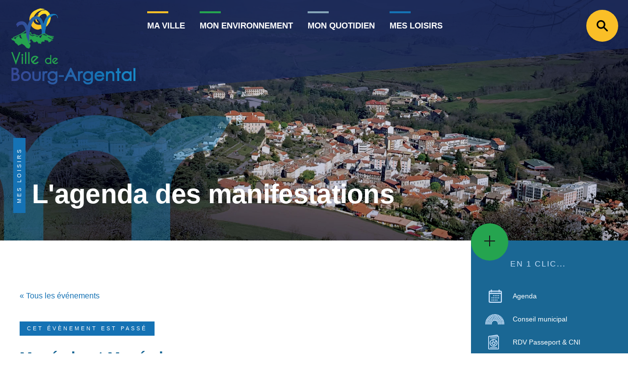

--- FILE ---
content_type: text/html; charset=UTF-8
request_url: https://www.bourgargental.fr/agenda-manifestations/musee-haut-musee-bas/
body_size: 44893
content:
<!doctype html><html lang="fr-FR"><head><script data-no-optimize="1">var litespeed_docref=sessionStorage.getItem("litespeed_docref");litespeed_docref&&(Object.defineProperty(document,"referrer",{get:function(){return litespeed_docref}}),sessionStorage.removeItem("litespeed_docref"));</script> <meta charset="UTF-8"><link data-optimized="2" rel="stylesheet" href="https://www.bourgargental.fr/files/wp-content/litespeed/css/89ae9e13e527c15c2a181b095e321976.css?ver=ccb1c" /><meta name="viewport" content="width=device-width, initial-scale=1"><link rel="profile" href="https://gmpg.org/xfn/11"><link rel="apple-touch-icon" sizes="180x180" href="https://www.bourgargental.fr/img/apple-touch-icon.png"><link rel="icon" type="image/png" sizes="32x32" href="https://www.bourgargental.fr/img/favicon-32x32.png"><link rel="icon" type="image/png" sizes="16x16" href="https://www.bourgargental.fr/img/favicon-16x16.png"><link rel="manifest" href="https://www.bourgargental.fr/img/site.webmanifest"><link rel="mask-icon" href="https://www.bourgargental.fr/img/safari-pinned-tab.svg" color="#1a2a5b"><meta name="msapplication-TileColor" content="#1a2a5b"><meta name="theme-color" content="#1a2a5b"><meta name='robots' content='index, follow, max-image-preview:large, max-snippet:-1, max-video-preview:-1' /><title>Musée haut Musée bas | Ville de Bourg-Argental</title><meta name="description" content="Découvrez les multiples faces cachées d&#039;un musée très spécial, la vie secrète des œuvres d’art, un guide déjanté, les phobies du conservateur. Il s’en" /><link rel="canonical" href="https://www.bourgargental.fr/agenda-manifestations/musee-haut-musee-bas/" /><meta property="og:locale" content="fr_FR" /><meta property="og:type" content="article" /><meta property="og:title" content="Musée haut Musée bas | Ville de Bourg-Argental" /><meta property="og:description" content="Découvrez les multiples faces cachées d&#039;un musée très spécial, la vie secrète des œuvres d’art, un guide déjanté, les phobies du conservateur. Il s’en" /><meta property="og:url" content="https://www.bourgargental.fr/agenda-manifestations/musee-haut-musee-bas/" /><meta property="og:site_name" content="Ville de Bourg-Argental" /><meta property="article:publisher" content="https://www.facebook.com/villedebourgargental/" /><meta property="article:modified_time" content="2023-01-12T13:52:46+00:00" /><meta name="twitter:card" content="summary_large_image" /><meta name="twitter:label1" content="Durée de lecture estimée" /><meta name="twitter:data1" content="1 minute" /> <script type="application/ld+json" class="yoast-schema-graph">{"@context":"https://schema.org","@graph":[{"@type":"WebPage","@id":"https://www.bourgargental.fr/agenda-manifestations/musee-haut-musee-bas/","url":"https://www.bourgargental.fr/agenda-manifestations/musee-haut-musee-bas/","name":"Musée haut Musée bas | Ville de Bourg-Argental","isPartOf":{"@id":"https://www.bourgargental.fr/#website"},"datePublished":"2023-01-12T13:48:43+00:00","dateModified":"2023-01-12T13:52:46+00:00","description":"Découvrez les multiples faces cachées d'un musée très spécial, la vie secrète des œuvres d’art, un guide déjanté, les phobies du conservateur. Il s’en","breadcrumb":{"@id":"https://www.bourgargental.fr/agenda-manifestations/musee-haut-musee-bas/#breadcrumb"},"inLanguage":"fr-FR","potentialAction":[{"@type":"ReadAction","target":["https://www.bourgargental.fr/agenda-manifestations/musee-haut-musee-bas/"]}]},{"@type":"BreadcrumbList","@id":"https://www.bourgargental.fr/agenda-manifestations/musee-haut-musee-bas/#breadcrumb","itemListElement":[{"@type":"ListItem","position":1,"name":"Évènements","item":"https://www.bourgargental.fr/agenda-manifestations/"},{"@type":"ListItem","position":2,"name":"Musée haut Musée bas"}]},{"@type":"WebSite","@id":"https://www.bourgargental.fr/#website","url":"https://www.bourgargental.fr/","name":"Ville de Bourg-Argental","description":"Les portes du soleil","publisher":{"@id":"https://www.bourgargental.fr/#organization"},"potentialAction":[{"@type":"SearchAction","target":{"@type":"EntryPoint","urlTemplate":"https://www.bourgargental.fr/?s={search_term_string}"},"query-input":"required name=search_term_string"}],"inLanguage":"fr-FR"},{"@type":"Organization","@id":"https://www.bourgargental.fr/#organization","name":"Ville de Bourg-Argental","url":"https://www.bourgargental.fr/","logo":{"@type":"ImageObject","inLanguage":"fr-FR","@id":"https://www.bourgargental.fr/#/schema/logo/image/","url":"https://www.bourgargental.fr/files/medias/favicon-bourg-argental.png","contentUrl":"https://www.bourgargental.fr/files/medias/favicon-bourg-argental.png","width":600,"height":600,"caption":"Ville de Bourg-Argental"},"image":{"@id":"https://www.bourgargental.fr/#/schema/logo/image/"},"sameAs":["https://www.facebook.com/villedebourgargental/","https://station.illiwap.com/fr/public/42023"]},{"@type":"Event","name":"Musée haut Musée bas","description":"Découvrez les multiples faces cachées d&rsquo;un musée très spécial, la vie secrète des œuvres d’art, un guide déjanté, les phobies du conservateur. Il s’en passe des choses entre la salle [&hellip;]","url":"https://www.bourgargental.fr/agenda-manifestations/musee-haut-musee-bas/","eventAttendanceMode":"https://schema.org/OfflineEventAttendanceMode","eventStatus":"https://schema.org/EventScheduled","startDate":"2023-04-01T20:30:00+02:00","endDate":"2023-04-01T22:00:00+02:00","location":{"@type":"Place","name":"Salle du Patronage","description":"","url":"https://www.bourgargental.fr/lieu/salle-du-patronage/","address":{"@type":"PostalAddress","streetAddress":"Salle du Patronage","addressLocality":"Bourg-Argental","addressRegion":"Auvergne-Rhône-Alpes","postalCode":"42220","addressCountry":"France"},"telephone":"","sameAs":""},"offers":{"@type":"Offer","price":"5 à 9","priceCurrency":"EUR","url":"https://www.bourgargental.fr/agenda-manifestations/musee-haut-musee-bas/","category":"primary","availability":"inStock","validFrom":"1970-01-01T00:00:00+00:00"},"@id":"https://www.bourgargental.fr/agenda-manifestations/musee-haut-musee-bas/#event","mainEntityOfPage":{"@id":"https://www.bourgargental.fr/agenda-manifestations/musee-haut-musee-bas/"}}]}</script> <link rel='dns-prefetch' href='//fonts.googleapis.com' /><link rel="alternate" type="application/rss+xml" title="Ville de Bourg-Argental &raquo; Flux" href="https://www.bourgargental.fr/feed/" /><link rel="alternate" type="application/rss+xml" title="Ville de Bourg-Argental &raquo; Flux des commentaires" href="https://www.bourgargental.fr/comments/feed/" /><link rel="alternate" type="text/calendar" title="Ville de Bourg-Argental &raquo; Flux iCal" href="https://www.bourgargental.fr/agenda-manifestations/?ical=1" /><link rel="alternate" type="application/rss+xml" title="Ville de Bourg-Argental &raquo; Musée haut Musée bas Flux des commentaires" href="https://www.bourgargental.fr/agenda-manifestations/musee-haut-musee-bas/feed/" /><link rel="alternate" title="oEmbed (JSON)" type="application/json+oembed" href="https://www.bourgargental.fr/wp-json/oembed/1.0/embed?url=https%3A%2F%2Fwww.bourgargental.fr%2Fagenda-manifestations%2Fmusee-haut-musee-bas%2F" /><link rel="alternate" title="oEmbed (XML)" type="text/xml+oembed" href="https://www.bourgargental.fr/wp-json/oembed/1.0/embed?url=https%3A%2F%2Fwww.bourgargental.fr%2Fagenda-manifestations%2Fmusee-haut-musee-bas%2F&#038;format=xml" /><style id='wp-img-auto-sizes-contain-inline-css'>img:is([sizes=auto i],[sizes^="auto," i]){contain-intrinsic-size:3000px 1500px}
/*# sourceURL=wp-img-auto-sizes-contain-inline-css */</style><style id='global-styles-inline-css'>:root{--wp--preset--aspect-ratio--square: 1;--wp--preset--aspect-ratio--4-3: 4/3;--wp--preset--aspect-ratio--3-4: 3/4;--wp--preset--aspect-ratio--3-2: 3/2;--wp--preset--aspect-ratio--2-3: 2/3;--wp--preset--aspect-ratio--16-9: 16/9;--wp--preset--aspect-ratio--9-16: 9/16;--wp--preset--color--black: #000000;--wp--preset--color--cyan-bluish-gray: #abb8c3;--wp--preset--color--white: #ffffff;--wp--preset--color--pale-pink: #f78da7;--wp--preset--color--vivid-red: #cf2e2e;--wp--preset--color--luminous-vivid-orange: #ff6900;--wp--preset--color--luminous-vivid-amber: #fcb900;--wp--preset--color--light-green-cyan: #7bdcb5;--wp--preset--color--vivid-green-cyan: #00d084;--wp--preset--color--pale-cyan-blue: #8ed1fc;--wp--preset--color--vivid-cyan-blue: #0693e3;--wp--preset--color--vivid-purple: #9b51e0;--wp--preset--gradient--vivid-cyan-blue-to-vivid-purple: linear-gradient(135deg,rgb(6,147,227) 0%,rgb(155,81,224) 100%);--wp--preset--gradient--light-green-cyan-to-vivid-green-cyan: linear-gradient(135deg,rgb(122,220,180) 0%,rgb(0,208,130) 100%);--wp--preset--gradient--luminous-vivid-amber-to-luminous-vivid-orange: linear-gradient(135deg,rgb(252,185,0) 0%,rgb(255,105,0) 100%);--wp--preset--gradient--luminous-vivid-orange-to-vivid-red: linear-gradient(135deg,rgb(255,105,0) 0%,rgb(207,46,46) 100%);--wp--preset--gradient--very-light-gray-to-cyan-bluish-gray: linear-gradient(135deg,rgb(238,238,238) 0%,rgb(169,184,195) 100%);--wp--preset--gradient--cool-to-warm-spectrum: linear-gradient(135deg,rgb(74,234,220) 0%,rgb(151,120,209) 20%,rgb(207,42,186) 40%,rgb(238,44,130) 60%,rgb(251,105,98) 80%,rgb(254,248,76) 100%);--wp--preset--gradient--blush-light-purple: linear-gradient(135deg,rgb(255,206,236) 0%,rgb(152,150,240) 100%);--wp--preset--gradient--blush-bordeaux: linear-gradient(135deg,rgb(254,205,165) 0%,rgb(254,45,45) 50%,rgb(107,0,62) 100%);--wp--preset--gradient--luminous-dusk: linear-gradient(135deg,rgb(255,203,112) 0%,rgb(199,81,192) 50%,rgb(65,88,208) 100%);--wp--preset--gradient--pale-ocean: linear-gradient(135deg,rgb(255,245,203) 0%,rgb(182,227,212) 50%,rgb(51,167,181) 100%);--wp--preset--gradient--electric-grass: linear-gradient(135deg,rgb(202,248,128) 0%,rgb(113,206,126) 100%);--wp--preset--gradient--midnight: linear-gradient(135deg,rgb(2,3,129) 0%,rgb(40,116,252) 100%);--wp--preset--font-size--small: 13px;--wp--preset--font-size--medium: 20px;--wp--preset--font-size--large: 36px;--wp--preset--font-size--x-large: 42px;--wp--preset--spacing--20: 0.44rem;--wp--preset--spacing--30: 0.67rem;--wp--preset--spacing--40: 1rem;--wp--preset--spacing--50: 1.5rem;--wp--preset--spacing--60: 2.25rem;--wp--preset--spacing--70: 3.38rem;--wp--preset--spacing--80: 5.06rem;--wp--preset--shadow--natural: 6px 6px 9px rgba(0, 0, 0, 0.2);--wp--preset--shadow--deep: 12px 12px 50px rgba(0, 0, 0, 0.4);--wp--preset--shadow--sharp: 6px 6px 0px rgba(0, 0, 0, 0.2);--wp--preset--shadow--outlined: 6px 6px 0px -3px rgb(255, 255, 255), 6px 6px rgb(0, 0, 0);--wp--preset--shadow--crisp: 6px 6px 0px rgb(0, 0, 0);}:where(.is-layout-flex){gap: 0.5em;}:where(.is-layout-grid){gap: 0.5em;}body .is-layout-flex{display: flex;}.is-layout-flex{flex-wrap: wrap;align-items: center;}.is-layout-flex > :is(*, div){margin: 0;}body .is-layout-grid{display: grid;}.is-layout-grid > :is(*, div){margin: 0;}:where(.wp-block-columns.is-layout-flex){gap: 2em;}:where(.wp-block-columns.is-layout-grid){gap: 2em;}:where(.wp-block-post-template.is-layout-flex){gap: 1.25em;}:where(.wp-block-post-template.is-layout-grid){gap: 1.25em;}.has-black-color{color: var(--wp--preset--color--black) !important;}.has-cyan-bluish-gray-color{color: var(--wp--preset--color--cyan-bluish-gray) !important;}.has-white-color{color: var(--wp--preset--color--white) !important;}.has-pale-pink-color{color: var(--wp--preset--color--pale-pink) !important;}.has-vivid-red-color{color: var(--wp--preset--color--vivid-red) !important;}.has-luminous-vivid-orange-color{color: var(--wp--preset--color--luminous-vivid-orange) !important;}.has-luminous-vivid-amber-color{color: var(--wp--preset--color--luminous-vivid-amber) !important;}.has-light-green-cyan-color{color: var(--wp--preset--color--light-green-cyan) !important;}.has-vivid-green-cyan-color{color: var(--wp--preset--color--vivid-green-cyan) !important;}.has-pale-cyan-blue-color{color: var(--wp--preset--color--pale-cyan-blue) !important;}.has-vivid-cyan-blue-color{color: var(--wp--preset--color--vivid-cyan-blue) !important;}.has-vivid-purple-color{color: var(--wp--preset--color--vivid-purple) !important;}.has-black-background-color{background-color: var(--wp--preset--color--black) !important;}.has-cyan-bluish-gray-background-color{background-color: var(--wp--preset--color--cyan-bluish-gray) !important;}.has-white-background-color{background-color: var(--wp--preset--color--white) !important;}.has-pale-pink-background-color{background-color: var(--wp--preset--color--pale-pink) !important;}.has-vivid-red-background-color{background-color: var(--wp--preset--color--vivid-red) !important;}.has-luminous-vivid-orange-background-color{background-color: var(--wp--preset--color--luminous-vivid-orange) !important;}.has-luminous-vivid-amber-background-color{background-color: var(--wp--preset--color--luminous-vivid-amber) !important;}.has-light-green-cyan-background-color{background-color: var(--wp--preset--color--light-green-cyan) !important;}.has-vivid-green-cyan-background-color{background-color: var(--wp--preset--color--vivid-green-cyan) !important;}.has-pale-cyan-blue-background-color{background-color: var(--wp--preset--color--pale-cyan-blue) !important;}.has-vivid-cyan-blue-background-color{background-color: var(--wp--preset--color--vivid-cyan-blue) !important;}.has-vivid-purple-background-color{background-color: var(--wp--preset--color--vivid-purple) !important;}.has-black-border-color{border-color: var(--wp--preset--color--black) !important;}.has-cyan-bluish-gray-border-color{border-color: var(--wp--preset--color--cyan-bluish-gray) !important;}.has-white-border-color{border-color: var(--wp--preset--color--white) !important;}.has-pale-pink-border-color{border-color: var(--wp--preset--color--pale-pink) !important;}.has-vivid-red-border-color{border-color: var(--wp--preset--color--vivid-red) !important;}.has-luminous-vivid-orange-border-color{border-color: var(--wp--preset--color--luminous-vivid-orange) !important;}.has-luminous-vivid-amber-border-color{border-color: var(--wp--preset--color--luminous-vivid-amber) !important;}.has-light-green-cyan-border-color{border-color: var(--wp--preset--color--light-green-cyan) !important;}.has-vivid-green-cyan-border-color{border-color: var(--wp--preset--color--vivid-green-cyan) !important;}.has-pale-cyan-blue-border-color{border-color: var(--wp--preset--color--pale-cyan-blue) !important;}.has-vivid-cyan-blue-border-color{border-color: var(--wp--preset--color--vivid-cyan-blue) !important;}.has-vivid-purple-border-color{border-color: var(--wp--preset--color--vivid-purple) !important;}.has-vivid-cyan-blue-to-vivid-purple-gradient-background{background: var(--wp--preset--gradient--vivid-cyan-blue-to-vivid-purple) !important;}.has-light-green-cyan-to-vivid-green-cyan-gradient-background{background: var(--wp--preset--gradient--light-green-cyan-to-vivid-green-cyan) !important;}.has-luminous-vivid-amber-to-luminous-vivid-orange-gradient-background{background: var(--wp--preset--gradient--luminous-vivid-amber-to-luminous-vivid-orange) !important;}.has-luminous-vivid-orange-to-vivid-red-gradient-background{background: var(--wp--preset--gradient--luminous-vivid-orange-to-vivid-red) !important;}.has-very-light-gray-to-cyan-bluish-gray-gradient-background{background: var(--wp--preset--gradient--very-light-gray-to-cyan-bluish-gray) !important;}.has-cool-to-warm-spectrum-gradient-background{background: var(--wp--preset--gradient--cool-to-warm-spectrum) !important;}.has-blush-light-purple-gradient-background{background: var(--wp--preset--gradient--blush-light-purple) !important;}.has-blush-bordeaux-gradient-background{background: var(--wp--preset--gradient--blush-bordeaux) !important;}.has-luminous-dusk-gradient-background{background: var(--wp--preset--gradient--luminous-dusk) !important;}.has-pale-ocean-gradient-background{background: var(--wp--preset--gradient--pale-ocean) !important;}.has-electric-grass-gradient-background{background: var(--wp--preset--gradient--electric-grass) !important;}.has-midnight-gradient-background{background: var(--wp--preset--gradient--midnight) !important;}.has-small-font-size{font-size: var(--wp--preset--font-size--small) !important;}.has-medium-font-size{font-size: var(--wp--preset--font-size--medium) !important;}.has-large-font-size{font-size: var(--wp--preset--font-size--large) !important;}.has-x-large-font-size{font-size: var(--wp--preset--font-size--x-large) !important;}
/*# sourceURL=global-styles-inline-css */</style><style id='classic-theme-styles-inline-css'>/*! This file is auto-generated */
.wp-block-button__link{color:#fff;background-color:#32373c;border-radius:9999px;box-shadow:none;text-decoration:none;padding:calc(.667em + 2px) calc(1.333em + 2px);font-size:1.125em}.wp-block-file__button{background:#32373c;color:#fff;text-decoration:none}
/*# sourceURL=/wp-includes/css/classic-themes.min.css */</style> <script type="litespeed/javascript" data-src="https://www.bourgargental.fr/files/wp-includes/js/jquery/jquery.min.js" id="jquery-core-js"></script> <link rel="https://api.w.org/" href="https://www.bourgargental.fr/wp-json/" /><link rel="alternate" title="JSON" type="application/json" href="https://www.bourgargental.fr/wp-json/wp/v2/tribe_events/2759" /><link rel="EditURI" type="application/rsd+xml" title="RSD" href="https://www.bourgargental.fr/files/xmlrpc.php?rsd" /><meta name="generator" content="WordPress 6.9" /><link rel='shortlink' href='https://www.bourgargental.fr/?p=2759' /><style></style><meta name="tec-api-version" content="v1"><meta name="tec-api-origin" content="https://www.bourgargental.fr"><link rel="alternate" href="https://www.bourgargental.fr/wp-json/tribe/events/v1/events/2759" /></head><body class="wp-singular tribe_events-template-default single single-tribe_events postid-2759 wp-custom-logo wp-theme-bourg-argental tribe-events-page-template tribe-no-js tribe-filter-live no-sidebar events-single tribe-events-style-skeleton"><div id="page" class="site">
<a class="skip-link screen-reader-text" href="#primary">Skip to content</a><header id="masthead" class="site-header"><div class="content-header"><div class="site-branding">
<a href="https://www.bourgargental.fr" class="logo"></a></div><nav id="site-navigation" class="main-navigation">
<button class="menu-toggle" aria-controls="primary-menu" aria-expanded="false"><svg width="700px" height="700px" version="1.1" viewBox="0 0 700 700" xmlns="http://www.w3.org/2000/svg">
<path d="m126 434c0-7.7305 6.332-14 13.898-14h420.2c7.6758 0 13.898 6.2148 13.898 14 0 7.7305-6.332 14-13.898 14h-420.2c-7.6758 0-13.898-6.2148-13.898-14zm0-154c0-7.7305 6.332-14 13.898-14h420.2c7.6758 0 13.898 6.2148 13.898 14 0 7.7305-6.332 14-13.898 14h-420.2c-7.6758 0-13.898-6.2148-13.898-14zm0-154c0-7.7305 6.332-14 13.898-14h420.2c7.6758 0 13.898 6.2148 13.898 14 0 7.7305-6.332 14-13.898 14h-420.2c-7.6758 0-13.898-6.2148-13.898-14z" fill-rule="evenodd"/>
</svg></button>
<a href="javascript:void(0)" class="closebtn">×</a><div class="menu"><ul><li><span class="partie1">MA VILLE</span><div class="menu-sous-menu-ma-ville-container"><ul id="primary-menu" class="menu"><li id="menu-item-89" class="menu-item menu-item-type-post_type menu-item-object-page menu-item-89"><a href="https://www.bourgargental.fr/ma-ville/bienvenue-bourg-argental/">Bienvenue à Bourg-Argental</a></li><li id="menu-item-90" class="menu-item menu-item-type-post_type menu-item-object-page menu-item-has-children menu-item-90"><a href="https://www.bourgargental.fr/ma-ville/conseil-municipal/">Conseil municipal</a><ul class="sub-menu"><li id="menu-item-91" class="menu-item menu-item-type-post_type menu-item-object-page menu-item-91"><a href="https://www.bourgargental.fr/ma-ville/conseil-municipal/elus-ville-bourg-argental/">Les élus</a></li><li id="menu-item-92" class="menu-item menu-item-type-post_type menu-item-object-page menu-item-92"><a href="https://www.bourgargental.fr/ma-ville/conseil-municipal/commissions-municipales/">Les commissions</a></li><li id="menu-item-93" class="menu-item menu-item-type-post_type menu-item-object-page menu-item-93"><a href="https://www.bourgargental.fr/ma-ville/conseil-municipal/comptes-rendus-conseil-municipal/">Les comptes-rendus du conseil municipal</a></li></ul></li><li id="menu-item-94" class="menu-item menu-item-type-post_type menu-item-object-page menu-item-94"><a href="https://www.bourgargental.fr/ma-ville/conseil-municipal-jeunes/">Conseil municipal des jeunes</a></li><li id="menu-item-95" class="menu-item menu-item-type-post_type menu-item-object-page menu-item-95"><a href="https://www.bourgargental.fr/ma-ville/mag-bourguisan/">Mag’Bourguisan</a></li><li id="menu-item-96" class="menu-item menu-item-type-post_type menu-item-object-page menu-item-96"><a href="https://www.bourgargental.fr/ma-ville/services-municipaux/">Services municipaux</a></li><li id="menu-item-97" class="menu-item menu-item-type-post_type menu-item-object-page menu-item-97"><a href="https://www.bourgargental.fr/ma-ville/finances/">Finances</a></li><li id="menu-item-98" class="menu-item menu-item-type-post_type menu-item-object-page menu-item-98"><a href="https://www.bourgargental.fr/ma-ville/demarches-en-ligne/">Démarches en ligne</a></li><li id="menu-item-4851" class="menu-item menu-item-type-post_type menu-item-object-page menu-item-4851"><a href="https://www.bourgargental.fr/ma-ville/marches-publics/">Marchés publics</a></li></ul></div></li><li><span class="partie2">MON ENVIRONNEMENT</span><div class="menu-sous-menu-mon-environnement-container"><ul id="primary-menu" class="menu"><li id="menu-item-100" class="menu-item menu-item-type-post_type menu-item-object-page menu-item-100"><a href="https://www.bourgargental.fr/mon-environnement/projets-en-cours/">Projets en cours</a></li><li id="menu-item-1105" class="menu-item menu-item-type-post_type menu-item-object-page menu-item-1105"><a href="https://www.bourgargental.fr/mon-environnement/urbanisme/">Urbanisme</a></li><li id="menu-item-3257" class="menu-item menu-item-type-post_type menu-item-object-page menu-item-3257"><a href="https://www.bourgargental.fr/mon-environnement/plan-local-urbanisme/">PLU</a></li><li id="menu-item-101" class="menu-item menu-item-type-post_type menu-item-object-page menu-item-101"><a href="https://www.bourgargental.fr/mon-environnement/gestion-dechets-decheterie/">Gestion des déchets et déchèterie</a></li><li id="menu-item-102" class="menu-item menu-item-type-post_type menu-item-object-page menu-item-102"><a href="https://www.bourgargental.fr/mon-environnement/regie-eaux/">Régie de l’eau</a></li><li id="menu-item-1171" class="menu-item menu-item-type-post_type menu-item-object-page menu-item-1171"><a href="https://www.bourgargental.fr/mon-environnement/equipements/">Équipements</a></li></ul></div></li><li><span class="partie3">MON QUOTIDIEN</span><div class="menu-sous-menu-mon-quotidien-container"><ul id="primary-menu" class="menu"><li id="menu-item-103" class="menu-item menu-item-type-post_type menu-item-object-page menu-item-103"><a href="https://www.bourgargental.fr/mon-quotidien/marche-bourg-argental/">Marché</a></li><li id="menu-item-104" class="menu-item menu-item-type-post_type menu-item-object-page menu-item-104"><a href="https://www.bourgargental.fr/mon-quotidien/commerces/">Commerces</a></li><li id="menu-item-105" class="menu-item menu-item-type-post_type menu-item-object-page menu-item-105"><a href="https://www.bourgargental.fr/mon-quotidien/entreprises/">Entreprises</a></li><li id="menu-item-106" class="menu-item menu-item-type-post_type menu-item-object-page menu-item-106"><a href="https://www.bourgargental.fr/mon-quotidien/enfance-education/">Enfance et éducation</a></li><li id="menu-item-107" class="menu-item menu-item-type-post_type menu-item-object-page menu-item-107"><a href="https://www.bourgargental.fr/mon-quotidien/seniors/">Seniors</a></li><li id="menu-item-2175" class="menu-item menu-item-type-post_type menu-item-object-page menu-item-2175"><a href="https://www.bourgargental.fr/mon-quotidien/social-ccas/">Social &#038; CCAS</a></li><li id="menu-item-710" class="menu-item menu-item-type-post_type menu-item-object-page menu-item-710"><a href="https://www.bourgargental.fr/mon-quotidien/sante/">Santé</a></li></ul></div></li><li><span class="partie4">MES LOISIRS</span><div class="menu-sous-menu-mes-loisirs-container"><ul id="primary-menu" class="menu"><li id="menu-item-110" class="menu-item menu-item-type-post_type menu-item-object-page menu-item-110"><a href="https://www.bourgargental.fr/mes-loisirs/associations/">Associations</a></li><li id="menu-item-111" class="menu-item menu-item-type-post_type menu-item-object-page menu-item-has-children menu-item-111"><a href="https://www.bourgargental.fr/mes-loisirs/tourisme/">Tourisme</a><ul class="sub-menu"><li id="menu-item-112" class="menu-item menu-item-type-post_type menu-item-object-page menu-item-112"><a href="https://www.bourgargental.fr/mes-loisirs/tourisme/camping-domaine-astree/">Camping “Domaine de l’Astrée”</a></li><li id="menu-item-113" class="menu-item menu-item-type-post_type menu-item-object-page menu-item-113"><a href="https://www.bourgargental.fr/mes-loisirs/tourisme/piscine/">Piscine</a></li><li id="menu-item-114" class="menu-item menu-item-type-post_type menu-item-object-page menu-item-114"><a href="https://www.bourgargental.fr/mes-loisirs/tourisme/office-tourisme/">Office de tourisme</a></li><li id="menu-item-115" class="menu-item menu-item-type-post_type menu-item-object-page menu-item-115"><a href="https://www.bourgargental.fr/mes-loisirs/tourisme/hebergements-touristiques/">Hébergements touristiques</a></li></ul></li><li id="menu-item-116" class="menu-item menu-item-type-post_type menu-item-object-page menu-item-has-children menu-item-116"><a href="https://www.bourgargental.fr/mes-loisirs/culture/">Culture</a><ul class="sub-menu"><li id="menu-item-117" class="menu-item menu-item-type-post_type menu-item-object-page menu-item-117"><a href="https://www.bourgargental.fr/mes-loisirs/culture/saison-culturelle/">Saison culturelle</a></li><li id="menu-item-118" class="menu-item menu-item-type-post_type menu-item-object-page menu-item-118"><a href="https://www.bourgargental.fr/mes-loisirs/culture/mediatheque/">Médiathèque</a></li><li id="menu-item-120" class="menu-item menu-item-type-post_type menu-item-object-page menu-item-120"><a href="https://www.bourgargental.fr/mes-loisirs/culture/cinema-le-foyer/">Cinéma Le Foyer</a></li></ul></li><li id="menu-item-1186" class="menu-item menu-item-type-custom menu-item-object-custom current-menu-item current_page_item menu-item-1186"><a href="https://www.bourgargental.fr/agenda-manifestations/">Agenda des manifestations</a></li></ul></div></li></ul></div>
<a href="#popupsearch" class="btn-search">
<svg version="1.1" id="Calque_1" xmlns="http://www.w3.org/2000/svg" xmlns:xlink="http://www.w3.org/1999/xlink" x="0px" y="0px"
width="119.736px" height="119.735px" viewBox="110.212 8.164 119.736 119.735"
enable-background="new 110.212 8.164 119.736 119.735" xml:space="preserve">
<g transform="translate(0,-952.36218)">
<path d="M156.47,960.526c-25.451,0-46.258,20.807-46.258,46.258c0,25.451,20.807,46.258,46.258,46.258
c9.796,0,18.904-3.047,26.403-8.291l33.119,33.12c3.188,3.188,8.377,3.188,11.564,0c3.188-3.188,3.188-8.334,0-11.521
l-33.162-33.163c5.241-7.497,8.333-16.608,8.333-26.402C202.728,981.333,181.92,960.526,156.47,960.526L156.47,960.526z
M156.47,976.852c16.628,0,29.932,13.304,29.932,29.932c0,16.627-13.304,29.932-29.932,29.932
c-16.627,0-29.932-13.305-29.932-29.932C126.538,990.157,139.843,976.852,156.47,976.852z"/>
</g>
</svg>
</a></nav><div id="popupsearch" class="popup-search"><a href="javascript:void(0)" class="closebtn2">×</a><form role="search" method="get" class="search-form" action="https://www.bourgargental.fr/">
<label>
<span class="screen-reader-text">Rechercher :</span>
<input type="search" class="search-field" placeholder="Rechercher…" value="" name="s" />
</label>
<input type="submit" class="search-submit" value="Rechercher" /></form></div></div></header><main id="primary" class="site-main partie-loisirs"><div class="bandeau"><div class="content-bandeau">
<span class="rubrique">MES LOISIRS</span><h1 class="entry-title">L'agenda des manifestations</h1></div></div><div class="content-page"><article id="post-0" class="post-0 page type-page status-publish hentry"><div class="entry-content"><section id="tribe-events-pg-template" class="tribe-events-pg-template"><div class="tribe-events-before-html"></div><span class="tribe-events-ajax-loading"><img data-lazyloaded="1" src="[data-uri]" width="64" height="64" class="tribe-events-spinner-medium" data-src="https://www.bourgargental.fr/files/wp-content/plugins/the-events-calendar/src/resources/images/tribe-loading.gif" alt="Chargement Évènements" /></span><div id="tribe-events-content" class="tribe-events-single"><p class="tribe-events-back">
<a href="https://www.bourgargental.fr/agenda-manifestations/"> &laquo; Tous les événements</a></p><div class="tribe-events-notices"><ul><li>Cet évènement est passé</li></ul></div><h1 class="tribe-events-single-event-title">Musée haut Musée bas</h1><div class="tribe-events-schedule tribe-clearfix"><h2><span class="tribe-event-date-start">1 avril 2023 • 20h30</span><span class="tribe-event-time"></span></h2>        <span class="tribe-venue-title"> Salle du Patronage </span>
<span class="tribe-events-cost">5€ à 9€</span></div><div id="tribe-events-header"  data-title="Musée haut Musée bas | Ville de Bourg-Argental" data-viewtitle="Musée haut Musée bas"><nav class="tribe-events-nav-pagination" aria-label="Navigation Évènement"><ul class="tribe-events-sub-nav"><li class="tribe-events-nav-previous"><a href="https://www.bourgargental.fr/agenda-manifestations/la-beaute-des-sexes/"><span>&laquo;</span> La Beauté des sexes</a></li><li class="tribe-events-nav-next"><a href="https://www.bourgargental.fr/agenda-manifestations/tournoi-de-badminton-en-double-mixte-adulte/">Tournoi de badminton en double mixte adulte <span>&raquo;</span></a></li></ul></nav></div><div id="post-2759" class="post-2759 tribe_events type-tribe_events status-publish hentry"><div class="tribe-events-single-event-description tribe-events-content"><p>Découvrez les multiples faces cachées d&rsquo;un musée très spécial, la vie secrète des œuvres d’art, un guide déjanté, les phobies du conservateur. Il s’en passe des choses entre la salle des impressionnistes, l’exposition de photos audacieuses et le parking “Dali” du 4e sous-sol ! Vivez depuis votre fauteuil une visite culturelle pleine d’humour… Loïc LAVAUX, “enfant” bourguisan, est fier de porter cette représentation unique à Bourg-Argental avec la Compagnie qu’il a intégrée en 2021.</p><p>&nbsp;</p><ul><li style="list-style-type: none;"><ul><li>Oeuvre de Jean-Michel RIBES</li><li>Compagnie : ARAMTHE</li><li>Mise en scène par Fabrice TAPONARD</li><li>Comédiens : Louis Abena Tchoungui, Annie Brebis, Serge Caillet, Fabienne Français, Loïc Lavaux Tartaglino, Florence Lê, Jean-Pierre Vican</li></ul></li></ul><p>&nbsp;</p><p>Pièce tout public</p><p>Tarif : plein tarif 9 €, tarif réduit 5 € (&lt; 12 ans, étudiant sur justificatif)<br />
<a href="https://www.helloasso.com/associations/aramthe/evenements/musee-haut-musee-bas" target="_blank" rel="noopener">Billeterie en ligne sur Hello Asso (conseillé)</a> ou le jour même sur place</p><p>Contact pour renseignement complémentaire : 06 41 07 41 62</p><p>&nbsp;</p></div><div class="tribe-events tribe-common"><div class="tribe-events-c-subscribe-dropdown__container"><div class="tribe-events-c-subscribe-dropdown"><div class="tribe-common-c-btn-border tribe-events-c-subscribe-dropdown__button">
<svg  class="tribe-common-c-svgicon tribe-common-c-svgicon--cal-export tribe-events-c-subscribe-dropdown__export-icon"  viewBox="0 0 23 17" xmlns="http://www.w3.org/2000/svg">
<path fill-rule="evenodd" clip-rule="evenodd" d="M.128.896V16.13c0 .211.145.383.323.383h15.354c.179 0 .323-.172.323-.383V.896c0-.212-.144-.383-.323-.383H.451C.273.513.128.684.128.896Zm16 6.742h-.901V4.679H1.009v10.729h14.218v-3.336h.901V7.638ZM1.01 1.614h14.218v2.058H1.009V1.614Z" />
<path d="M20.5 9.846H8.312M18.524 6.953l2.89 2.909-2.855 2.855" stroke-width="1.2" stroke-linecap="round" stroke-linejoin="round"/>
</svg>
<button
class="tribe-events-c-subscribe-dropdown__button-text"
aria-expanded="false"
aria-controls="tribe-events-subscribe-dropdown-content"
aria-label=""
>
Ajouter au calendrier				</button>
<svg  class="tribe-common-c-svgicon tribe-common-c-svgicon--caret-down tribe-events-c-subscribe-dropdown__button-icon"  viewBox="0 0 10 7" xmlns="http://www.w3.org/2000/svg"><path fill-rule="evenodd" clip-rule="evenodd" d="M1.008.609L5 4.6 8.992.61l.958.958L5 6.517.05 1.566l.958-.958z" class="tribe-common-c-svgicon__svg-fill"/></svg></div><div id="tribe-events-subscribe-dropdown-content" class="tribe-events-c-subscribe-dropdown__content"><ul class="tribe-events-c-subscribe-dropdown__list"><li class="tribe-events-c-subscribe-dropdown__list-item">
<a
href="https://www.google.com/calendar/event?action=TEMPLATE&#038;dates=20230401T203000/20230401T220000&#038;text=Mus%C3%A9e%20haut%20Mus%C3%A9e%20bas&#038;details=D%C3%A9couvrez+les+multiples+faces+cach%C3%A9es+d%27un+mus%C3%A9e+tr%C3%A8s+sp%C3%A9cial%2C+la+vie+secr%C3%A8te+des+%C5%93uvres+d%E2%80%99art%2C+un+guide+d%C3%A9jant%C3%A9%2C+les+phobies+du+conservateur.+Il+s%E2%80%99en+passe+des+choses+entre+la+salle+des+impressionnistes%2C+l%E2%80%99exposition+de+photos+audacieuses+et+le+parking+%E2%80%9CDali%E2%80%9D+du+4e+sous-sol+%21+Vivez+depuis+votre+fauteuil+une+visite+culturelle+pleine+d%E2%80%99humour%E2%80%A6+Lo%C3%AFc+LAVAUX%2C+%E2%80%9Cenfant%E2%80%9D+bourguisan%2C+est+fier+de+porter+cette+repr%C3%A9sentation+unique+%C3%A0+Bourg-Argental+avec+la+Compagnie+qu%E2%80%99il+a+int%C3%A9gr%C3%A9e+en+2021.%26nbsp%3B%3Cul%3E+%09%3Cli+style%3D%22list-style-type%3A+none%3B%22%3E%3Cul%3E+%09%3Cli%3EOeuvre+de+Jean-Michel+RIBES%3C%2Fli%3E+%09%3Cli%3ECompagnie+%3A+ARAMTHE%3C%2Fli%3E+%09%3Cli%3EMise+en+sc%C3%A8ne+par+Fabrice+TAPONARD%3C%2Fli%3E+%09%3Cli%3ECom%C3%A9diens+%3A+Louis+Abena+Tchoungui%2C(Voir%20toute%20la%20description%20de%20évènement%20ici :%20https://www.bourgargental.fr/agenda-manifestations/musee-haut-musee-bas/)&#038;location=Salle%20du%20Patronage,%20Salle%20du%20Patronage,%20Bourg-Argental,%20Auvergne-Rhône-Alpes,%2042220,%20France&#038;trp=false&#038;ctz=Europe/Paris&#038;sprop=website:https://www.bourgargental.fr"
class="tribe-events-c-subscribe-dropdown__list-item-link"
tabindex="0"
target="_blank"
rel="noopener noreferrer nofollow"
>
Google Agenda	</a></li><li class="tribe-events-c-subscribe-dropdown__list-item">
<a
href="webcal://www.bourgargental.fr/agenda-manifestations/musee-haut-musee-bas/?ical=1"
class="tribe-events-c-subscribe-dropdown__list-item-link"
tabindex="0"
target="_blank"
rel="noopener noreferrer nofollow"
>
iCalendar	</a></li><li class="tribe-events-c-subscribe-dropdown__list-item">
<a
href="https://outlook.office.com/owa/?path=/calendar/action/compose&#038;rrv=addevent&#038;startdt=2023-04-01T20:30:00&#038;enddt=2023-04-01T22:00:00&#038;location=Salle%20du%20Patronage,%20Salle%20du%20Patronage,%20Bourg-Argental,%20Auvergne-Rhône-Alpes,%2042220,%20France&#038;subject=Mus%C3%A9e%20haut%20Mus%C3%A9e%20bas&#038;body=D%C3%A9couvrez%20les%20multiples%20faces%20cach%C3%A9es%20d%27un%20mus%C3%A9e%20tr%C3%A8s%20sp%C3%A9cial%2C%20la%20vie%20secr%C3%A8te%20des%20%C5%93uvres%20d%E2%80%99art%2C%20un%20guide%20d%C3%A9jant%C3%A9%2C%20les%20phobies%20du%20conservateur.%20Il%20s%E2%80%99en%20passe%20des%20choses%20entre%20la%20salle%20des%20impressionnistes%2C%20l%E2%80%99exposition%20de%20photos%20audacieuses%20et%20le%20parking%20%E2%80%9CDali%E2%80%9D%20du%204e%20sous-sol%20%21%20Vivez%20depuis%20votre%20fauteuil%20une%20visite%20culturelle%20pleine%20d%E2%80%99humour%E2%80%A6%20Lo%C3%AFc%20LAVAUX%2C%20%E2%80%9Cenfant%E2%80%9D%20bourguisan%2C%20est%20fier%20de%20porter%20cette%20repr%C3%A9sentation%20unique%20%C3%A0%20Bourg-Argental%20avec%20la%20Compagnie%20qu%E2%80%99il%20a%20int%C3%A9gr%C3%A9e%20en%202021.%26nbsp%3B%20%09%20%09Oeuvre%20de%20Jean-Michel%20RIBES%20%09Compagnie%20%3A%20ARAMTHE%20%09Mise%20en%20sc%C3%A8ne%20par%20Fabrice%20TAPONARD%20%09Com%C3%A9diens%20%3A%20Louis%20Abena%20Tchoungui%2C%20Annie%20Brebis%2C%20Serge%20Caillet%2C%20Fabienne%20Fran%C3%A7ais%2C%20Lo%C3%AFc%20Lavaux%20Tartaglino%2C%20Florence%20L%C3%AA%2C%20Jean-Pierre%20Vican%26nbsp%3BPi%C3%A8ce%20tout%20publicTarif%20%3A%20plein%20tarif%209%20%E2%82%AC%2C%20tarif%20r%C3%A9duit%205%20%E2%82%AC%20%28%26lt%3B%2012%20ans%2C%20%C3%A9tudiant%20sur%20justifica%20%28Voir%20la%20description%20compl%C3%A8te%20de%20%C3%89v%C3%A8nement%20ici%C2%A0%3A%20https%3A%2F%2Fwww.bourgargental.fr%2Fagenda-manifestations%2Fmusee-haut-musee-bas%2F%29"
class="tribe-events-c-subscribe-dropdown__list-item-link"
tabindex="0"
target="_blank"
rel="noopener noreferrer nofollow"
>
Outlook 365	</a></li><li class="tribe-events-c-subscribe-dropdown__list-item">
<a
href="https://outlook.live.com/owa/?path=/calendar/action/compose&#038;rrv=addevent&#038;startdt=2023-04-01T20:30:00&#038;enddt=2023-04-01T22:00:00&#038;location=Salle%20du%20Patronage,%20Salle%20du%20Patronage,%20Bourg-Argental,%20Auvergne-Rhône-Alpes,%2042220,%20France&#038;subject=Mus%C3%A9e%20haut%20Mus%C3%A9e%20bas&#038;body=D%C3%A9couvrez%20les%20multiples%20faces%20cach%C3%A9es%20d%27un%20mus%C3%A9e%20tr%C3%A8s%20sp%C3%A9cial%2C%20la%20vie%20secr%C3%A8te%20des%20%C5%93uvres%20d%E2%80%99art%2C%20un%20guide%20d%C3%A9jant%C3%A9%2C%20les%20phobies%20du%20conservateur.%20Il%20s%E2%80%99en%20passe%20des%20choses%20entre%20la%20salle%20des%20impressionnistes%2C%20l%E2%80%99exposition%20de%20photos%20audacieuses%20et%20le%20parking%20%E2%80%9CDali%E2%80%9D%20du%204e%20sous-sol%20%21%20Vivez%20depuis%20votre%20fauteuil%20une%20visite%20culturelle%20pleine%20d%E2%80%99humour%E2%80%A6%20Lo%C3%AFc%20LAVAUX%2C%20%E2%80%9Cenfant%E2%80%9D%20bourguisan%2C%20est%20fier%20de%20porter%20cette%20repr%C3%A9sentation%20unique%20%C3%A0%20Bourg-Argental%20avec%20la%20Compagnie%20qu%E2%80%99il%20a%20int%C3%A9gr%C3%A9e%20en%202021.%26nbsp%3B%20%09%20%09Oeuvre%20de%20Jean-Michel%20RIBES%20%09Compagnie%20%3A%20ARAMTHE%20%09Mise%20en%20sc%C3%A8ne%20par%20Fabrice%20TAPONARD%20%09Com%C3%A9diens%20%3A%20Louis%20Abena%20Tchoungui%2C%20Annie%20Brebis%2C%20Serge%20Caillet%2C%20Fabienne%20Fran%C3%A7ais%2C%20Lo%C3%AFc%20Lavaux%20Tartaglino%2C%20Florence%20L%C3%AA%2C%20Jean-Pierre%20Vican%26nbsp%3BPi%C3%A8ce%20tout%20publicTarif%20%3A%20plein%20tarif%209%20%E2%82%AC%2C%20tarif%20r%C3%A9duit%205%20%E2%82%AC%20%28%26lt%3B%2012%20ans%2C%20%C3%A9tudiant%20sur%20justifica%20%28Voir%20la%20description%20compl%C3%A8te%20de%20%C3%89v%C3%A8nement%20ici%C2%A0%3A%20https%3A%2F%2Fwww.bourgargental.fr%2Fagenda-manifestations%2Fmusee-haut-musee-bas%2F%29"
class="tribe-events-c-subscribe-dropdown__list-item-link"
tabindex="0"
target="_blank"
rel="noopener noreferrer nofollow"
>
Outlook Live	</a></li></ul></div></div></div></div><div class="tribe-events-single-section tribe-events-event-meta primary tribe-clearfix"><div class="tribe-events-meta-group tribe-events-meta-group-details"><h2 class="tribe-events-single-section-title"> Détails</h2><dl><dt class="tribe-events-start-date-label"> Date :</dt><dd>
<abbr class="tribe-events-abbr tribe-events-start-date published dtstart" title="2023-04-01"> 1 avril 2023 </abbr></dd><dt class="tribe-events-start-time-label"> Heure :</dt><dd><div class="tribe-events-abbr tribe-events-start-time published dtstart" title="2023-04-01">
20h30 - 22h00</div></dd><dt class="tribe-events-event-cost-label"> Prix :</dt><dd class="tribe-events-event-cost"> 5€ à 9€</dd></dl></div><div class="tribe-events-meta-group tribe-events-meta-group-venue"><h2 class="tribe-events-single-section-title"> Lieu</h2><dl><dd class="tribe-venue"> <a href="https://www.bourgargental.fr/lieu/salle-du-patronage/">Salle du Patronage</a></dd><dd class="tribe-venue-location">
<address class="tribe-events-address">
<span class="tribe-address"><span class="tribe-street-address">Salle du Patronage</span>
<br>
<span class="tribe-locality">Bourg-Argental</span><span class="tribe-delimiter">,</span><abbr class="tribe-region tribe-events-abbr" title="Auvergne-Rhône-Alpes">Auvergne-Rhône-Alpes</abbr><span class="tribe-postal-code">42220</span><span class="tribe-country-name">France</span></span><a class="tribe-events-gmap" href="https://maps.google.com/maps?f=q&#038;source=s_q&#038;hl=en&#038;geocode=&#038;q=Salle+du+Patronage+Bourg-Argental+Auvergne-Rh%C3%B4ne-Alpes+42220+France" title="Cliquez pour voir une carte Google Map" target="_blank" rel="noreferrer noopener">+ Google Map</a>									</address></dd></dl></div></div></div></div><div class="tribe-events-after-html"></div></section></div></article><div class="sidebar"><div class="bloc-un-clic-sidebar"><p class="titre">EN 1 CLIC...</p><ul><li><a class="agenda" href="https://www.bourgargental.fr/agenda-manifestations/">Agenda</a></li><li><a class="cm" href="https://www.bourgargental.fr/ma-ville/conseil-municipal/">Conseil municipal</a></li><li><a class="passeport" href="https://rendezvousonline.fr/recherche/Carte%20Nationale%20d'Identit%C3%A9%20(CNI)%20et%20Passeport/Bourg-Argental%2042220/45.299585/4.563439" target="_blank">RDV Passeport & CNI</a></li><li><a class="demarches" href="https://www.bourgargental.fr/ma-ville/demarches-en-ligne/">Démarches en ligne</a></li><li><a class="magazine" href="https://www.bourgargental.fr/ma-ville/mag-bourguisan/">Mag' Bourguisan</a></li><li><a class="regie-eau" href="https://www.bourgargental.fr/mon-environnement/regie-eau/">Régie de l'eau</a></li><li><a class="piscine" href="https://www.bourgargental.fr/mes-loisirs/tourisme/piscine/">Piscine municipale</a></li><li><a class="associations" href="https://www.bourgargental.fr/mes-loisirs/associations/">Associations</a></li><li><a class="camping" href="https://www.bourgargental.fr/mes-loisirs/tourisme/camping-domaine-astree/">Camping</a></li><li><a class="saison-culturelle" href="https://www.bourgargental.fr/mes-loisirs/culture/saison-culturelle/">Saison culturelle</a></li><li><a class="plan" href="https://www.bourgargental.fr/ma-ville/bienvenue-bourg-argental/#plan" target="_parent">Plan de la ville </a></li><li><a class="portail-famille" href="https://portail.berger-levrault.fr/MairieBourgArgental42220/accueil/" target="_blank">Portail enfance Berger Levrault </a></li></ul></div></div><div id="comments" class="comments-area"><div id="respond" class="comment-respond"><h3 id="reply-title" class="comment-reply-title">Laisser un commentaire <small><a rel="nofollow" id="cancel-comment-reply-link" href="/agenda-manifestations/musee-haut-musee-bas/#respond" style="display:none;">Annuler la réponse</a></small></h3><form action="https://www.bourgargental.fr/files/wp-comments-post.php" method="post" id="commentform" class="comment-form"><p class="comment-notes"><span id="email-notes">Votre adresse e-mail ne sera pas publiée.</span> <span class="required-field-message">Les champs obligatoires sont indiqués avec <span class="required">*</span></span></p><p class="comment-form-comment"><label for="comment">Commentaire <span class="required">*</span></label><textarea id="comment" name="comment" cols="45" rows="8" maxlength="65525" required></textarea></p><p class="comment-form-author"><label for="author">Nom <span class="required">*</span></label> <input id="author" name="author" type="text" value="" size="30" maxlength="245" autocomplete="name" required /></p><p class="comment-form-email"><label for="email">E-mail <span class="required">*</span></label> <input id="email" name="email" type="email" value="" size="30" maxlength="100" aria-describedby="email-notes" autocomplete="email" required /></p><p class="comment-form-url"><label for="url">Site web</label> <input id="url" name="url" type="url" value="" size="30" maxlength="200" autocomplete="url" /></p><p class="comment-form-cookies-consent"><input id="wp-comment-cookies-consent" name="wp-comment-cookies-consent" type="checkbox" value="yes" /> <label for="wp-comment-cookies-consent">Enregistrer mon nom, mon e-mail et mon site dans le navigateur pour mon prochain commentaire.</label></p><p class="form-submit"><input name="submit" type="submit" id="submit" class="submit" value="Laisser un commentaire" /> <input type='hidden' name='comment_post_ID' value='2759' id='comment_post_ID' />
<input type='hidden' name='comment_parent' id='comment_parent' value='0' /></p><p style="display: none !important;" class="akismet-fields-container" data-prefix="ak_"><label>&#916;<textarea name="ak_hp_textarea" cols="45" rows="8" maxlength="100"></textarea></label><input type="hidden" id="ak_js_1" name="ak_js" value="173"/><script type="litespeed/javascript">document.getElementById("ak_js_1").setAttribute("value",(new Date()).getTime())</script></p></form></div></div></div></main><footer id="colophon" class="site-footer"><div class="content-footer"><div class="column-gauche"><div class="column1-2">
<svg version="1.1" id="logo-footer" xmlns="http://www.w3.org/2000/svg" xmlns:xlink="http://www.w3.org/1999/xlink" x="0px" y="0px"
width="481.569px" height="293.597px" viewBox="0 0 481.569 293.597" enable-background="new 0 0 481.569 293.597"
xml:space="preserve">
<g>
<defs>
<path id="SVGID_1_" d="M393.424,34.734l0.097,0.117c-0.133,0.112-0.267,0.218-0.4,0.324
C393.216,35.049,393.317,34.896,393.424,34.734 M401.222,23.589c-0.236,0.119-0.463,0.229-0.668,0.315
C400.788,23.784,401.015,23.68,401.222,23.589 M442.288,21.958c0.098,0.278,0.183,0.552,0.25,0.813
C442.448,22.496,442.364,22.224,442.288,21.958 M399.611,6.327c-0.561,0.202-1.118,0.417-1.673,0.638
c-0.299-0.008-0.59-0.017-0.893-0.019c-0.588,0.374-1.438,0.892-2.328,1.404c-1.109,0.519-2.131,1.039-2.979,1.529
c-5.545,1.992-10.635,5.22-14.756,9.566c-2.074,2.158-3.871,4.609-5.402,7.241c-1.502,2.645-2.746,5.472-3.639,8.414
c-0.751,2.291-1.264,4.68-1.447,7.074c-0.1,1.204-0.131,2.376-0.098,3.594c0.031,1.298,0.145,2.63,0.366,3.963
c0.439,2.671,1.243,5.375,2.47,7.9c1.221,2.525,2.834,4.858,4.686,6.814c-0.28,1.156-0.486,2.697-0.194,4.42
c0.285,1.711,1.089,3.612,2.69,5.204c2.098,2.259,4.652,4.397,7.434,6.138c2.779,1.751,5.811,3.037,8.786,3.77
c5.956,1.504,11.706,0.55,14.955-2.744c1.662,0.938,3.478,1.271,5.063,1.173c1.589-0.095,2.94-0.62,3.758-1.317
c2.119-1.81,4.268-3.363,6.488-4.881c0.175-0.059,0.345-0.109,0.52-0.169c2.934-1.019,5.941-2.461,8.623-4.518
c0.334-0.254,0.661-0.521,0.983-0.798l0.481-0.423l0.508-0.474c0.724-0.709,1.246-1.299,1.768-1.964
c1.023-1.299,1.807-2.639,2.371-4.009c-0.05,0.022-0.107,0.057-0.171,0.096c0.396-0.455,0.79-0.909,1.159-1.37
c1.984-2.446,3.578-5.021,4.733-7.696c0.895-3.279,2.03-6.56,2.802-9.909c0.756-3.329,1.051-6.771,0.344-9.693
c-0.573-1.727-1.066-3.371-1.578-4.997c-0.258-0.813-0.513-1.616-0.793-2.42l-0.466-1.305c-0.185-0.522-0.413-1.068-0.651-1.597
c-0.227-0.483-0.473-0.966-0.732-1.448c-0.125-0.729-0.352-1.523-0.719-2.337c0-0.006-0.004-0.014-0.005-0.021l-0.003,0.002
c-0.388-0.856-0.922-1.726-1.662-2.547c0.723,0.928,1.219,1.785,1.572,2.582l-0.474,0.19c-0.329-0.483-0.68-0.964-1.071-1.444
c-0.455-0.558-0.977-1.1-1.524-1.624c-0.312-0.437-0.652-0.87-1.032-1.302c-1.393-1.597-3.258-3.037-5.121-4.067
c-1.861-1.041-3.664-1.709-5.072-2.217c-1.42-0.512-2.478-0.896-3.053-1.372c-0.666,0.502-0.811,0.885-0.662,1.15
c0.154,0.268,0.625,0.432,1.317,0.568c1.36,0.265,3.737,0.492,6.093,1.318c-2.479-0.774-5.088-0.972-7.371-0.836
c-2.299,0.141-4.312,0.577-6.074,1c-0.211,0.05-0.408,0.1-0.612,0.15c0.342-0.179,0.665-0.372,0.985-0.562
c0.969-0.56,1.96-1.061,3.484-0.463c0.99-0.758,0.598-1.26-0.779-1.594c-2.148,0.514-4.861,1.022-6.816,1.728
c-1.806,0.654-3.015,1.386-2.896,2.098c-0.633,0.031-1.234,0.004-1.809-0.107c-0.279,0.624-0.535,1.244-0.777,1.861l-0.678,0.037
c0.228,0.089,0.469,0.154,0.715,0.213c-0.122,0.079-0.241,0.163-0.362,0.241l-1.496,0.992l-0.772,0.522l-0.579,0.394l-0.526,0.384
c-1.298,0.999-2.178,1.864-2.91,2.763c-0.718,0.894-1.244,1.782-1.555,2.688c0.053,0.479,0.123,0.857,0.201,1.167
c-1.061,0.283-0.137-0.901-0.337-1.646c-1.653,1.888-2.698,3.435-2.304,4.744c0.855-1.014,1.756-1.965,2.705-2.881
c0.137,0.446,0.299,0.715,0.468,0.89c-0.337,1.533-0.548,2.763-0.964,2.96c-1.28,1.083-2.479,2.017-3.623,2.941l0.002-0.003
c-0.002,0.003-0.004,0.005-0.006,0.008c-0.183,0.147-0.369,0.297-0.551,0.446c-0.758,0.627-1.497,1.259-2.215,1.94
c-0.043-0.127-0.075-0.255-0.108-0.377c0.149-0.245,0.304-0.5,0.464-0.76c0.875-1.469,1.881-3.054,2.352-3.662
c-0.877,0.564-1.729,1.194-2.566,1.914l0.044,1.338c-0.248,0.392-0.464,0.532-0.647,0.559c-0.07-0.031-0.155-0.046-0.26-0.035
c-0.091-0.041-0.167-0.099-0.225-0.148c-0.021,0.068-0.041,0.139-0.062,0.207c-0.109,0.036-0.231,0.085-0.375,0.154l0.242,0.295
c-0.149,0.508-0.295,1.022-0.428,1.56c0.043,0.095,0.098,0.136,0.158,0.148c-0.486,0.392-0.971,0.813-1.453,1.393
c-0.403,0.498-0.803,1.104-1.156,1.975c-0.348,0.873-0.678,1.995-0.775,3.637c0.029,0.042,0.057,0.097,0.087,0.15
c-0.185,1.12-0.258,2.421-0.087,3.935c0.221,1.993,0.982,4.437,2.493,6.601c0.253,0.434,1.026,1.277,2.081,2.019
c0.971,0.697,2.143,1.259,3.23,1.606c0.162,0.088,0.314,0.181,0.484,0.265c1.479,0.416,2.301,0.386,2.766,0.312
c0.077-0.016,0.131-0.037,0.188-0.057c0.586-0.026,0.961-0.117,1.025-0.201c-0.332-0.44-1.013-0.929-1.943-1.645
c-0.918-0.71-2.127-1.669-3.246-3.09c-0.23-0.287-0.448-0.598-0.655-0.922c0.215,0.251,0.435,0.493,0.667,0.714
c-0.112-0.158-0.221-0.318-0.326-0.485c-0.165-0.135-0.303-0.253-0.43-0.364c-0.761-1.222-1.33-2.643-1.545-3.948
c-0.303-1.713-0.131-3.146,0.154-4.142c0.854-1.044,1.361-1.587,2.262-2.357c0.735-0.572,1.024,0.044,1.193,0.842
c0.16,0.805,0.297,1.879,0.457,2.321c0.881-1.293,1.856-2.541,2.958-3.818l0.42-0.479c0.124-0.171,0.198-0.366,0.306-0.549
c0.201-0.374,0.422-0.752,0.655-1.136c0.472-0.766,1.003-1.547,1.585-2.328c1.168-1.566,2.535-3.141,4.02-4.601
c1.49-1.443,3.067-2.836,4.787-3.738c1.056-0.583,1.661-1.16,2.773-1.663c0.544-0.188,1.088-0.358,1.637-0.512
c1.128-0.451,2.909-0.98,3.479-1.021c1.127-0.125,2.511-0.25,3.991-0.088c1.475,0.157,3.047,0.656,4.306,1.665
c1.276,0.988,2.188,2.431,2.776,3.897c0.546,1.449,0.779,2.998,0.859,4.289c0.193,3.475-0.184,7.186-1.493,11.044
c-0.598,1.615-1.37,3.705-2.413,5.856c-1.035,2.151-2.342,4.363-3.828,6.186c-0.352,0.518-0.721,1.021-1.113,1.511
c-0.589,0.658-1.484,1.416-2.3,2.01c-0.817,0.598-1.559,1.045-1.805,1.236c-2.735,1.91-5.854,3.137-8.905,3.82
c-3.058,0.688-6.053,0.852-8.783,0.733c-5.41-0.286-10.756-2.178-14.617-5.641c-1.93-1.718-3.455-3.811-4.493-6.076
c-0.071-0.155-0.123-0.313-0.189-0.468c-0.015-0.142-0.038-0.285-0.05-0.425c-0.321-0.681-0.568-1.384-0.705-1.656
c-0.153-0.505-0.291-1.013-0.408-1.524c-0.182-1.205-0.302-2.23-0.494-3.015c0.02-0.992,0.089-0.353,0.13-0.919
c-0.072-1.526,0.024-3.199,0.263-4.886c0.104-0.487,0.242-1.2,0.521-2.571l-0.033-0.042c0.278-1.19,0.621-2.358,1.042-3.46
c1.283-3.473,3.149-6.26,4.392-7.723c1.191-2.444,3.613-4.866,5.826-7.034c1.33-1.271,2.871-2.588,4.433-3.722
c1.558-1.14,3.128-2.095,4.435-2.738c4.182-2.102,7.867-3.536,11.277-4.598c0.167-0.044,0.334-0.098,0.5-0.143
c0.159-0.052,0.305-0.096,0.461-0.146c0.118-0.036,0.24-0.074,0.357-0.108c1.891-0.54,3.704-0.962,5.49-1.266
c1.772-0.389,3.539-0.639,5.314-0.539c-0.387-0.202-0.75-0.455-1.891-0.954c-1.148-0.46-3.075-1.305-6.8-1.972
c-1.103-0.173-2.236-0.275-3.384-0.326c-1.707-0.314-3.629-0.597-5.743-0.762C405.508,4.453,402.556,5.256,399.611,6.327"/>
</defs>
<clipPath id="SVGID_2_">
<use xlink:href="#SVGID_1_"  overflow="visible"/>
</clipPath><linearGradient id="SVGID_3_" gradientUnits="userSpaceOnUse" x1="-60.8242" y1="407.6787" x2="-59.9832" y2="407.6787" gradientTransform="matrix(73.5204 -109.111 -109.111 -73.5204 49331.6562 23424.2578)">
<stop  offset="0" style="stop-color:#FFAD19"/>
<stop  offset="0.3192" style="stop-color:#FDC31D"/>
<stop  offset="0.9877" style="stop-color:#F9EE25"/>
<stop  offset="1" style="stop-color:#F9EE25"/>
</linearGradient>
<polygon clip-path="url(#SVGID_2_)" fill="url(#SVGID_3_)" points="328.522,59.984 391.771,-33.881 485.569,29.321
422.321,123.188"/>
</g>
<g>
<defs>
<path id="SVGID_4_" d="M411.403,34.782c-0.023,0.021-0.035,0.028-0.057,0.044c0.266-0.156,0.608-0.318,1.066-0.447
c0.004-0.006,0.002-0.007,0.004-0.01C412.04,34.469,411.698,34.613,411.403,34.782"/>
</defs>
<clipPath id="SVGID_5_">
<use xlink:href="#SVGID_4_"  overflow="visible"/>
</clipPath><linearGradient id="SVGID_6_" gradientUnits="userSpaceOnUse" x1="35.2109" y1="259.4238" x2="36.052" y2="259.4238" gradientTransform="matrix(0.8631 -1.2809 -1.2809 -0.8631 713.4456 304.1114)">
<stop  offset="0" style="stop-color:#FFAD19"/>
<stop  offset="0.3192" style="stop-color:#FDC31D"/>
<stop  offset="0.9877" style="stop-color:#F9EE25"/>
<stop  offset="1" style="stop-color:#F9EE25"/>
</linearGradient>
<polygon clip-path="url(#SVGID_5_)" fill="url(#SVGID_6_)" points="411.135,34.684 411.681,33.873 412.629,34.512 412.083,35.323
"/>
</g>
<g>
<defs>
<path id="SVGID_7_" d="M412.398,34.084c-0.383,0.12-0.71,0.281-1.006,0.461c0.401-0.241,0.915-0.459,1.392-0.529
c0.639-0.098,1.078-0.01,0.754,0.026c0.684-0.041,1.432,0.087,2.113,0.351c-0.656-0.315-1.4-0.474-2.098-0.474
C413.143,33.919,412.749,33.974,412.398,34.084"/>
</defs>
<clipPath id="SVGID_8_">
<use xlink:href="#SVGID_7_"  overflow="visible"/>
</clipPath><linearGradient id="SVGID_9_" gradientUnits="userSpaceOnUse" x1="-23.9785" y1="351.252" x2="-23.1374" y2="351.252" gradientTransform="matrix(2.2139 -3.2856 -3.2856 -2.2139 1619.7064 734.537)">
<stop  offset="0" style="stop-color:#FFAD19"/>
<stop  offset="0.3192" style="stop-color:#FDC31D"/>
<stop  offset="0.9877" style="stop-color:#F9EE25"/>
<stop  offset="1" style="stop-color:#F9EE25"/>
</linearGradient>
<polygon clip-path="url(#SVGID_8_)" fill="url(#SVGID_9_)" points="411.103,34.35 412.722,31.944 415.941,34.114 414.321,36.519
"/>
</g>
<g>
<defs>
<path id="SVGID_10_" d="M411.368,34.559c0.006-0.004,0.015-0.01,0.023-0.013C411.383,34.549,411.374,34.555,411.368,34.559"/>
</defs>
<clipPath id="SVGID_11_">
<use xlink:href="#SVGID_10_"  overflow="visible"/>
</clipPath><linearGradient id="SVGID_12_" gradientUnits="userSpaceOnUse" x1="3744.4512" y1="-5448.9219" x2="3745.2881" y2="-5448.9219" gradientTransform="matrix(0.0221 -0.0329 -0.0329 -0.0221 149.3487 37.3358)">
<stop  offset="0" style="stop-color:#FFAD19"/>
<stop  offset="0.3192" style="stop-color:#FDC31D"/>
<stop  offset="0.9877" style="stop-color:#F9EE25"/>
<stop  offset="1" style="stop-color:#F9EE25"/>
</linearGradient>
<polygon clip-path="url(#SVGID_11_)" fill="url(#SVGID_12_)" points="411.362,34.555 411.375,34.535 411.397,34.55 411.384,34.569
"/>
</g>
<g>
<defs>
<path id="SVGID_13_" d="M413.042,34.368c-0.186,0.007-0.609,0.081-0.979,0.224c-0.373,0.132-0.693,0.314-0.84,0.395
c-0.137,0.074-0.141,0.045,0.123-0.16c-0.385,0.228-0.601,0.44-0.729,0.514c-0.249,0.289-0.164,0.219,0.146-0.026
c0.319-0.229,0.904-0.663,1.867-0.857c0.374-0.076,0.521-0.092,0.504-0.092C413.13,34.364,413.097,34.366,413.042,34.368"/>
</defs>
<clipPath id="SVGID_14_">
<use xlink:href="#SVGID_13_"  overflow="visible"/>
</clipPath><linearGradient id="SVGID_15_" gradientUnits="userSpaceOnUse" x1="-23.0283" y1="349.7031" x2="-22.1867" y2="349.7031" gradientTransform="matrix(2.1666 -3.2155 -3.2155 -2.1666 1585.3129 719.8219)">
<stop  offset="0" style="stop-color:#FFAD19"/>
<stop  offset="0.3192" style="stop-color:#FDC31D"/>
<stop  offset="0.9877" style="stop-color:#F9EE25"/>
<stop  offset="1" style="stop-color:#F9EE25"/>
</linearGradient>
<polygon clip-path="url(#SVGID_14_)" fill="url(#SVGID_15_)" points="409.783,35.234 411.237,33.074 413.737,34.759
412.282,36.919 	"/>
</g>
<g>
<defs>
<path id="SVGID_16_" d="M411.281,34.613c0.009-0.007,0.018-0.012,0.026-0.018C411.299,34.602,411.29,34.606,411.281,34.613
M411.308,34.596c0.006-0.003,0.01-0.005,0.016-0.009C411.317,34.591,411.313,34.593,411.308,34.596 M411.323,34.587
c0.004-0.004,0.006-0.005,0.01-0.008C411.329,34.582,411.327,34.583,411.323,34.587 M411.333,34.579
c0.012-0.007,0.023-0.014,0.035-0.02C411.356,34.565,411.345,34.572,411.333,34.579 M412.337,34.266
c-0.566,0.132-0.927,0.295-1.322,0.537c0.078-0.064,0.168-0.127,0.267-0.189c-0.391,0.249-0.718,0.532-0.983,0.833
c0.29-0.299,0.777-0.686,1.276-0.899c0.473-0.214,0.903-0.262,0.843-0.178c0.194-0.051,0.396-0.094,0.611-0.113
c0.627-0.062,1.328,0.034,1.965,0.281c-0.705-0.281-1.287-0.365-1.762-0.365C412.872,34.172,412.575,34.22,412.337,34.266"/>
</defs>
<clipPath id="SVGID_17_">
<use xlink:href="#SVGID_16_"  overflow="visible"/>
</clipPath><linearGradient id="SVGID_18_" gradientUnits="userSpaceOnUse" x1="-33.7466" y1="366.2402" x2="-32.9051" y2="366.2402" gradientTransform="matrix(2.9844 -4.4291 -4.4291 -2.9844 2134.2109 980.2109)">
<stop  offset="0" style="stop-color:#FFAD19"/>
<stop  offset="0.3192" style="stop-color:#FDC31D"/>
<stop  offset="0.9877" style="stop-color:#F9EE25"/>
<stop  offset="1" style="stop-color:#F9EE25"/>
</linearGradient>
<polygon clip-path="url(#SVGID_17_)" fill="url(#SVGID_18_)" points="409.706,35.049 411.764,31.996 415.583,34.569
413.526,37.622 	"/>
</g>
<g>
<defs>
<path id="SVGID_19_" d="M420.107,41.916c0.059-0.082,0.086-0.312,0.042-0.851c-0.002-0.003-0.006-0.004-0.008-0.004
C420.075,41.062,420.102,41.461,420.107,41.916"/>
</defs>
<clipPath id="SVGID_20_">
<use xlink:href="#SVGID_19_"  overflow="visible"/>
</clipPath><linearGradient id="SVGID_21_" gradientUnits="userSpaceOnUse" x1="68.6421" y1="210.6436" x2="69.4833" y2="210.6436" gradientTransform="matrix(0.6453 -0.9577 -0.9577 -0.6453 577.3167 243.5357)">
<stop  offset="0" style="stop-color:#FFAD19"/>
<stop  offset="0.3192" style="stop-color:#FDC31D"/>
<stop  offset="0.9877" style="stop-color:#F9EE25"/>
<stop  offset="1" style="stop-color:#F9EE25"/>
</linearGradient>
<polygon clip-path="url(#SVGID_20_)" fill="url(#SVGID_21_)" points="419.68,41.649 420.112,41.008 420.589,41.329 420.156,41.971
"/>
</g>
<g>
<defs>
<path id="SVGID_22_" d="M419.512,41.785c-0.054,0.235-0.042,0.75-0.104,1.785c0.14-0.914,0.119-1.851,0.414-1.398
c0.03,0.333,0.049,0.667,0.056,1.001c0.132,0.247,0.218-0.299,0.229-0.9c0.003-0.119,0.003-0.237,0.002-0.356
c-0.085,0.119-0.235-0.084-0.351-0.207c-0.052-0.052-0.1-0.09-0.141-0.09C419.571,41.619,419.536,41.663,419.512,41.785"/>
</defs>
<clipPath id="SVGID_23_">
<use xlink:href="#SVGID_22_"  overflow="visible"/>
</clipPath><linearGradient id="SVGID_24_" gradientUnits="userSpaceOnUse" x1="-7.5283" y1="327.3467" x2="-6.6867" y2="327.3467" gradientTransform="matrix(1.5573 -2.3112 -2.3112 -1.5573 1187.3649 535.9804)">
<stop  offset="0" style="stop-color:#FFAD19"/>
<stop  offset="0.3192" style="stop-color:#FDC31D"/>
<stop  offset="0.9877" style="stop-color:#F9EE25"/>
<stop  offset="1" style="stop-color:#F9EE25"/>
</linearGradient>
<polygon clip-path="url(#SVGID_23_)" fill="url(#SVGID_24_)" points="418.503,42.961 419.626,41.295 421.013,42.229 419.89,43.896
"/>
</g>
<g>
<defs>
<path id="SVGID_25_" d="M416.057,35.728c0.654,0.561,1.258,1.38,1.503,2.234c0.129,0.199,0.253,0.406,0.369,0.613
c-0.248-0.735-0.596-1.475-1.126-2.179c-0.519-0.697-1.289-1.366-2.257-1.716C414.731,34.879,415.401,35.154,416.057,35.728"/>
</defs>
<clipPath id="SVGID_26_">
<use xlink:href="#SVGID_25_"  overflow="visible"/>
</clipPath><linearGradient id="SVGID_27_" gradientUnits="userSpaceOnUse" x1="2.6113" y1="310.5713" x2="3.4528" y2="310.5713" gradientTransform="matrix(1.3032 -1.9341 -1.9341 -1.3032 1013.0359 447.1167)">
<stop  offset="0" style="stop-color:#FFAD19"/>
<stop  offset="0.3192" style="stop-color:#FDC31D"/>
<stop  offset="0.9877" style="stop-color:#F9EE25"/>
<stop  offset="1" style="stop-color:#F9EE25"/>
</linearGradient>
<polygon clip-path="url(#SVGID_26_)" fill="url(#SVGID_27_)" points="412.74,37.359 415.602,33.112 419.733,35.896 416.872,40.144"/>
</g>
<g>
<defs>
<path id="SVGID_28_" d="M393.737,28.123L393.737,28.123l0.33-0.008c0.027-0.155,0.038-0.359,0.062-0.533
C394.005,27.739,393.88,27.894,393.737,28.123"/>
</defs>
<clipPath id="SVGID_29_">
<use xlink:href="#SVGID_28_"  overflow="visible"/>
</clipPath><linearGradient id="SVGID_30_" gradientUnits="userSpaceOnUse" x1="80.8315" y1="187.5479" x2="81.6732" y2="187.5479" gradientTransform="matrix(0.5909 -0.8769 -0.8769 -0.5909 510.3982 209.9008)">
<stop  offset="0" style="stop-color:#FFAD19"/>
<stop  offset="0.3192" style="stop-color:#FDC31D"/>
<stop  offset="0.9877" style="stop-color:#F9EE25"/>
<stop  offset="1" style="stop-color:#F9EE25"/>
</linearGradient>
<polygon clip-path="url(#SVGID_29_)" fill="url(#SVGID_30_)" points="393.485,27.954 393.859,27.399 394.381,27.751
394.007,28.306 	"/>
</g>
<g>
<defs>
<path id="SVGID_31_" d="M394.233,26.762c-0.015,0.316-0.064,0.551-0.104,0.819c1.319-1.634,1.66-0.409,2.66-2.728
C395.921,25.442,395.071,26.074,394.233,26.762"/>
</defs>
<clipPath id="SVGID_32_">
<use xlink:href="#SVGID_31_"  overflow="visible"/>
</clipPath><linearGradient id="SVGID_33_" gradientUnits="userSpaceOnUse" x1="-36.415" y1="369.834" x2="-35.5736" y2="369.834" gradientTransform="matrix(3.3121 -4.9155 -4.9155 -3.3121 2332.6924 1074.0802)">
<stop  offset="0" style="stop-color:#FFAD19"/>
<stop  offset="0.3192" style="stop-color:#FDC31D"/>
<stop  offset="0.9877" style="stop-color:#F9EE25"/>
<stop  offset="1" style="stop-color:#F9EE25"/>
</linearGradient>
<polygon clip-path="url(#SVGID_32_)" fill="url(#SVGID_33_)" points="392.866,26.729 394.96,23.62 398.054,25.705 395.959,28.813
"/>
</g>
<g>
<defs>
<path id="SVGID_34_" d="M392.339,31.29c-0.748,0.968-1.647,2.086-2.123,4.604c0.903-1.608,1.761-2.988,2.5-4.276
c0.744-1.28,1.383-2.456,1.937-3.498l-0.585-0.004C393.761,29.596,393.106,30.342,392.339,31.29"/>
</defs>
<clipPath id="SVGID_35_">
<use xlink:href="#SVGID_34_"  overflow="visible"/>
</clipPath><linearGradient id="SVGID_36_" gradientUnits="userSpaceOnUse" x1="-51.1753" y1="392.79" x2="-50.3343" y2="392.79" gradientTransform="matrix(7.884 -11.7006 -11.7006 -7.884 5388.6899 2534.5908)">
<stop  offset="0" style="stop-color:#FFAD19"/>
<stop  offset="0.3192" style="stop-color:#FDC31D"/>
<stop  offset="0.9877" style="stop-color:#F9EE25"/>
<stop  offset="1" style="stop-color:#F9EE25"/>
</linearGradient>
<polygon clip-path="url(#SVGID_35_)" fill="url(#SVGID_36_)" points="386.61,33.464 391.601,26.06 398.257,30.544 393.267,37.949
"/>
</g>
<g>
<defs>
<path id="SVGID_37_" d="M400.015,46.592c0.554,0.995,0.878,1.598,1.299,2.227c0.426,0.602,1.021,1.207,2.229,1.536l0.075,0.023
c-0.001-0.003-0.006-0.006-0.006-0.008c-0.166-0.769-0.763-1.243-1.339-1.871c-0.144-0.154-0.284-0.321-0.409-0.497
c-0.062-0.088-0.122-0.182-0.177-0.275c-0.06-0.086-0.136-0.159-0.199-0.245c-0.261-0.326-0.464-0.692-0.585-1.052
c-0.057-0.01-0.082-0.035-0.166-0.035C400.499,46.466,400.259,46.53,400.015,46.592"/>
</defs>
<clipPath id="SVGID_38_">
<use xlink:href="#SVGID_37_"  overflow="visible"/>
</clipPath><linearGradient id="SVGID_39_" gradientUnits="userSpaceOnUse" x1="-13.8633" y1="336.9189" x2="-13.0221" y2="336.9189" gradientTransform="matrix(1.7834 -2.6467 -2.6467 -1.7834 1317.6193 613.5065)">
<stop  offset="0" style="stop-color:#FFAD19"/>
<stop  offset="0.3192" style="stop-color:#FDC31D"/>
<stop  offset="0.9877" style="stop-color:#F9EE25"/>
<stop  offset="1" style="stop-color:#F9EE25"/>
</linearGradient>
<polygon clip-path="url(#SVGID_38_)" fill="url(#SVGID_39_)" points="398.168,49.134 401.14,44.724 405.465,47.639 402.493,52.049
"/>
</g>
<g>
<defs>
<path id="SVGID_40_" d="M411.503,28.632c-0.002,0.045,0.578-0.259,0.836-0.335c0.135-0.044,0.188-0.045,0.043,0.056
c-0.09,0.066-0.281,0.184-0.582,0.385c0.336-0.221,0.668-0.422,0.936-0.553c0.387-0.198,0.537-0.242,0.105,0.085
c1.571-0.854,0.219-0.32,0.941-0.812C412.97,27.967,412.216,28.175,411.503,28.632 M413.782,27.457
c0.055-0.035,0.111-0.071,0.168-0.11C413.885,27.389,413.829,27.426,413.782,27.457"/>
</defs>
<clipPath id="SVGID_41_">
<use xlink:href="#SVGID_40_"  overflow="visible"/>
</clipPath><linearGradient id="SVGID_42_" gradientUnits="userSpaceOnUse" x1="-23.0781" y1="349.1396" x2="-22.2367" y2="349.1396" gradientTransform="matrix(2.1502 -3.1911 -3.1911 -2.1502 1575.826 706.4456)">
<stop  offset="0" style="stop-color:#FFAD19"/>
<stop  offset="0.3192" style="stop-color:#FDC31D"/>
<stop  offset="0.9877" style="stop-color:#F9EE25"/>
<stop  offset="1" style="stop-color:#F9EE25"/>
</linearGradient>
<polygon clip-path="url(#SVGID_41_)" fill="url(#SVGID_42_)" points="410.856,28.303 412.41,25.998 415.057,27.781 413.503,30.087
"/>
</g>
<g>
<defs>
<path id="SVGID_43_" d="M411.306,29.078c0.195-0.14,0.354-0.247,0.494-0.341C411.633,28.848,411.466,28.961,411.306,29.078"/>
</defs>
<clipPath id="SVGID_44_">
<use xlink:href="#SVGID_43_"  overflow="visible"/>
</clipPath><linearGradient id="SVGID_45_" gradientUnits="userSpaceOnUse" x1="106.9966" y1="146.8965" x2="107.8387" y2="146.8965" gradientTransform="matrix(0.494 -0.7331 -0.7331 -0.494 466.1936 180.2004)">
<stop  offset="0" style="stop-color:#FFAD19"/>
<stop  offset="0.3192" style="stop-color:#FDC31D"/>
<stop  offset="0.9877" style="stop-color:#F9EE25"/>
<stop  offset="1" style="stop-color:#F9EE25"/>
</linearGradient>
<polygon clip-path="url(#SVGID_44_)" fill="url(#SVGID_45_)" points="411.147,28.972 411.46,28.508 411.958,28.844 411.646,29.307
"/>
</g>
<g>
<defs>
<path id="SVGID_46_" d="M415.664,26.569L415.664,26.569c0.861-0.346,1.95-0.694,2.429-0.93
C417.198,25.942,416.358,26.111,415.664,26.569"/>
</defs>
<clipPath id="SVGID_47_">
<use xlink:href="#SVGID_46_"  overflow="visible"/>
</clipPath><linearGradient id="SVGID_48_" gradientUnits="userSpaceOnUse" x1="-17.688" y1="340.5781" x2="-16.8471" y2="340.5781" gradientTransform="matrix(1.8807 -2.7912 -2.7912 -1.8807 1400.0272 618.3497)">
<stop  offset="0" style="stop-color:#FFAD19"/>
<stop  offset="0.3192" style="stop-color:#FDC31D"/>
<stop  offset="0.9877" style="stop-color:#F9EE25"/>
<stop  offset="1" style="stop-color:#F9EE25"/>
</linearGradient>
<polygon clip-path="url(#SVGID_47_)" fill="url(#SVGID_48_)" points="415.233,26.279 416.423,24.515 418.524,25.931
417.335,27.694 	"/>
</g>
<g>
<defs>
<path id="SVGID_49_" d="M415.367,27.022l0.812-0.147l0.443-0.229C416.204,26.761,415.784,26.888,415.367,27.022"/>
</defs>
<clipPath id="SVGID_50_">
<use xlink:href="#SVGID_49_"  overflow="visible"/>
</clipPath><linearGradient id="SVGID_51_" gradientUnits="userSpaceOnUse" x1="31.0903" y1="265.2949" x2="31.9319" y2="265.2949" gradientTransform="matrix(0.895 -1.3282 -1.3282 -0.895 740.181 306.0886)">
<stop  offset="0" style="stop-color:#FFAD19"/>
<stop  offset="0.3192" style="stop-color:#FDC31D"/>
<stop  offset="0.9877" style="stop-color:#F9EE25"/>
<stop  offset="1" style="stop-color:#F9EE25"/>
</linearGradient>
<polygon clip-path="url(#SVGID_50_)" fill="url(#SVGID_51_)" points="415.193,26.905 415.759,26.065 416.796,26.765
416.231,27.604 	"/>
</g>
<g>
<defs>
<path id="SVGID_52_" d="M421.054,25.175c0.346-0.035,0.613-0.036,0.68,0.007c-1.053,0.158-2.105,0.429-3.141,0.771
c0.945-0.265,1.898-0.469,2.845-0.585c0.847-0.192,1.065-0.235,0.915-0.27c-0.041-0.007-0.111-0.012-0.205-0.012
C421.906,25.087,421.507,25.113,421.054,25.175"/>
</defs>
<clipPath id="SVGID_53_">
<use xlink:href="#SVGID_52_"  overflow="visible"/>
</clipPath><linearGradient id="SVGID_54_" gradientUnits="userSpaceOnUse" x1="-28.5864" y1="357.5801" x2="-27.7454" y2="357.5801" gradientTransform="matrix(2.4915 -3.6977 -3.6977 -2.4915 1812.9965 812.2117)">
<stop  offset="0" style="stop-color:#FFAD19"/>
<stop  offset="0.3192" style="stop-color:#FDC31D"/>
<stop  offset="0.9877" style="stop-color:#F9EE25"/>
<stop  offset="1" style="stop-color:#F9EE25"/>
</linearGradient>
<polygon clip-path="url(#SVGID_53_)" fill="url(#SVGID_54_)" points="418.19,25.683 419.813,23.274 422.904,25.357 421.282,27.766
"/>
</g>
<g>
<defs>
<path id="SVGID_55_" d="M418.281,25.679c-0.31,0.131-0.614,0.266-0.919,0.408c-0.019,0.054,1.385-0.484,2.631-0.739
C419.159,25.505,418.407,25.709,418.281,25.679"/>
</defs>
<clipPath id="SVGID_56_">
<use xlink:href="#SVGID_55_"  overflow="visible"/>
</clipPath><linearGradient id="SVGID_57_" gradientUnits="userSpaceOnUse" x1="-16.9141" y1="339.2695" x2="-16.0723" y2="339.2695" gradientTransform="matrix(1.841 -2.7322 -2.7322 -1.841 1376.0455 605.1786)">
<stop  offset="0" style="stop-color:#FFAD19"/>
<stop  offset="0.3192" style="stop-color:#FDC31D"/>
<stop  offset="0.9877" style="stop-color:#F9EE25"/>
<stop  offset="1" style="stop-color:#F9EE25"/>
</linearGradient>
<polygon clip-path="url(#SVGID_56_)" fill="url(#SVGID_57_)" points="416.977,25.893 418.171,24.12 420.36,25.595 419.167,27.368
"/>
</g>
<g>
<defs>
<path id="SVGID_58_" d="M419.993,25.348c0.357-0.069,0.72-0.131,1.061-0.173C420.75,25.205,420.39,25.264,419.993,25.348"/>
</defs>
<clipPath id="SVGID_59_">
<use xlink:href="#SVGID_58_"  overflow="visible"/>
</clipPath><linearGradient id="SVGID_60_" gradientUnits="userSpaceOnUse" x1="65.6274" y1="210.6973" x2="66.4701" y2="210.6973" gradientTransform="matrix(0.65 -0.9647 -0.9647 -0.65 580.8676 225.9075)">
<stop  offset="0" style="stop-color:#FFAD19"/>
<stop  offset="0.3192" style="stop-color:#FDC31D"/>
<stop  offset="0.9877" style="stop-color:#F9EE25"/>
<stop  offset="1" style="stop-color:#F9EE25"/>
</linearGradient>
<polygon clip-path="url(#SVGID_59_)" fill="url(#SVGID_60_)" points="419.913,25.294 420.324,24.684 421.134,25.229
420.722,25.838 	"/>
</g>
<g>
<defs>
<path id="SVGID_61_" d="M424.015,25.286c0.143,0.005,0.282,0.016,0.424,0.027l0.145-0.193c-0.066-0.002-0.127-0.002-0.18-0.002
C423.745,25.118,424.04,25.255,424.015,25.286"/>
</defs>
<clipPath id="SVGID_62_">
<use xlink:href="#SVGID_61_"  overflow="visible"/>
</clipPath><linearGradient id="SVGID_63_" gradientUnits="userSpaceOnUse" x1="144.1343" y1="89.4131" x2="144.9762" y2="89.4131" gradientTransform="matrix(0.4021 -0.5968 -0.5968 -0.4021 419.4594 147.3522)">
<stop  offset="0" style="stop-color:#FFAD19"/>
<stop  offset="0.3192" style="stop-color:#FDC31D"/>
<stop  offset="0.9877" style="stop-color:#F9EE25"/>
<stop  offset="1" style="stop-color:#F9EE25"/>
</linearGradient>
<polygon clip-path="url(#SVGID_62_)" fill="url(#SVGID_63_)" points="423.654,25.253 424.007,24.729 424.673,25.18 424.321,25.702
"/>
</g>
<g>
<defs>
<path id="SVGID_64_" d="M427.017,26.151c0.684,0.403,0.51,0.363,0.322,0.323c-0.078-0.017-0.158-0.033-0.18-0.018
c0.269,0.213,0.695,0.474,1.082,0.791c0.391,0.307,0.748,0.659,0.935,0.894C428.745,27.347,428.013,26.678,427.017,26.151z"/>
</defs>
<clipPath id="SVGID_65_">
<use xlink:href="#SVGID_64_"  overflow="visible"/>
</clipPath><linearGradient id="SVGID_66_" gradientUnits="userSpaceOnUse" x1="131.564" y1="110.7275" x2="132.4056" y2="110.7275" gradientTransform="matrix(0.4284 -0.6358 -0.6358 -0.4284 441.9771 158.4647)">
<stop  offset="0" style="stop-color:#FFAD19"/>
<stop  offset="0.3192" style="stop-color:#FDC31D"/>
<stop  offset="0.9877" style="stop-color:#F9EE25"/>
<stop  offset="1" style="stop-color:#F9EE25"/>
</linearGradient>
<polygon clip-path="url(#SVGID_65_)" fill="url(#SVGID_66_)" points="426.095,27.52 427.69,25.15 430.099,26.772 428.501,29.142
"/>
</g>
<g>
<defs>
<path id="SVGID_67_" d="M427.825,27.181c0.156,0.363,0.712,0.696,1.215,1.299C428.679,27.982,428.282,27.535,427.825,27.181z"/>
</defs>
<clipPath id="SVGID_68_">
<use xlink:href="#SVGID_67_"  overflow="visible"/>
</clipPath><linearGradient id="SVGID_69_" gradientUnits="userSpaceOnUse" x1="172.9312" y1="45.4932" x2="173.7724" y2="45.4932" gradientTransform="matrix(0.3517 -0.5219 -0.5219 -0.3517 391.2184 134.2867)">
<stop  offset="0" style="stop-color:#FFAD19"/>
<stop  offset="0.3192" style="stop-color:#FDC31D"/>
<stop  offset="0.9877" style="stop-color:#F9EE25"/>
<stop  offset="1" style="stop-color:#F9EE25"/>
</linearGradient>
<polygon clip-path="url(#SVGID_68_)" fill="url(#SVGID_69_)" points="427.224,28.074 428.204,26.617 429.642,27.586
428.661,29.043 	"/>
</g>
<g>
<defs>
<path id="SVGID_70_" d="M429.286,28.805c-0.021-0.033-0.043-0.063-0.066-0.095C429.243,28.741,429.265,28.772,429.286,28.805
M429.22,28.71c-0.059-0.079-0.118-0.156-0.18-0.23C429.098,28.56,429.161,28.632,429.22,28.71"/>
</defs>
<clipPath id="SVGID_71_">
<use xlink:href="#SVGID_70_"  overflow="visible"/>
</clipPath><linearGradient id="SVGID_72_" gradientUnits="userSpaceOnUse" x1="647.9844" y1="-690.0352" x2="648.8275" y2="-690.0352" gradientTransform="matrix(0.1165 -0.1729 -0.1729 -0.1165 234.3208 60.357)">
<stop  offset="0" style="stop-color:#FFAD19"/>
<stop  offset="0.3192" style="stop-color:#FDC31D"/>
<stop  offset="0.9877" style="stop-color:#F9EE25"/>
<stop  offset="1" style="stop-color:#F9EE25"/>
</linearGradient>
<polygon clip-path="url(#SVGID_71_)" fill="url(#SVGID_72_)" points="428.89,28.703 429.116,28.366 429.437,28.581 429.21,28.918
"/>
</g>
<g>
<defs>
<path id="SVGID_73_" d="M430.75,32.373c0.062,0.227,0.097,0.036,0.214,0.489c0.027-0.395-0.193-1.281-0.352-1.882
C430.677,31.434,430.726,31.909,430.75,32.373"/>
</defs>
<clipPath id="SVGID_74_">
<use xlink:href="#SVGID_73_"  overflow="visible"/>
</clipPath><linearGradient id="SVGID_75_" gradientUnits="userSpaceOnUse" x1="6.6978" y1="303.4414" x2="7.5399" y2="303.4414" gradientTransform="matrix(1.2046 -1.7877 -1.7877 -1.2046 964.7196 410.1306)">
<stop  offset="0" style="stop-color:#FFAD19"/>
<stop  offset="0.3192" style="stop-color:#FDC31D"/>
<stop  offset="0.9877" style="stop-color:#F9EE25"/>
<stop  offset="1" style="stop-color:#F9EE25"/>
</linearGradient>
<polygon clip-path="url(#SVGID_74_)" fill="url(#SVGID_75_)" points="429.739,32.275 430.73,30.804 431.863,31.567 430.872,33.038
"/>
</g>
<g>
<path fill="#34A345" d="M305.017,116.808l-1.162-2.794c0.416-0.173,41.639-17.4,50.626-29.061l0.983-1.276l1.213,1.062
c0.09,0.078,2.257,2.002,4.633,6.489c1.78,3.363,3.294,5.187,4.499,5.419c0.292,0.056,0.772,0.061,1.515-0.566
c0.516-0.436,0.908-0.802,1.211-1.084c0.771-0.718,1.436-1.337,2.445-1.052c1.009,0.287,1.252,1.18,1.536,2.213
c0.185,0.673,0.463,1.688,0.985,3.063c0.871,2.286,1.805,3.602,2.852,4.022c1,0.403,2.406,0.145,4.428-0.813
c4.48-2.121,5.768-1.561,8.302,0.585c0.386,0.326,0.822,0.696,1.347,1.099c1.362,1.049,1.748,0.987,2.387,0.888
c0.747-0.118,1.772-0.278,3.375,0.449c1.097,0.499,1.829,1.146,2.418,1.665c1.004,0.89,1.308,1.157,3.164,0.346
c0.959-0.419,2.42-1.231,4.112-2.171c5.433-3.02,12.87-7.154,17.887-6.526c3.155,0.394,4.654,1.668,6.241,3.018
c1.859,1.58,3.969,3.372,9.842,4.841c6.979,1.745,15.857,3.429,18.855,2.998l0.43,2.998c-4.815,0.691-18.478-2.674-20.02-3.059
c-6.561-1.641-9.166-3.854-11.068-5.472c-1.443-1.229-2.398-2.039-4.655-2.321c-4.032-0.511-11.259,3.512-16.042,6.169
c-1.759,0.978-3.277,1.821-4.368,2.299c-3.356,1.468-4.877,0.482-6.384-0.85c-0.504-0.446-0.98-0.867-1.666-1.179
c-0.774-0.353-1.105-0.3-1.65-0.215c-1.266,0.199-2.49,0.225-4.703-1.478c-0.566-0.436-1.04-0.835-1.456-1.188
c-1.786-1.512-1.933-1.637-5.052-0.16c-2.837,1.344-5.014,1.626-6.853,0.887c-1.899-0.763-3.346-2.592-4.55-5.755
c-0.369-0.969-0.625-1.769-0.814-2.409c-0.176,0.155-0.367,0.323-0.58,0.503c-1.599,1.353-3.081,1.412-4.045,1.228
c-2.854-0.552-4.938-3.835-6.6-6.976c-1.121-2.115-2.174-3.578-2.91-4.482C344.495,100.312,306.681,116.117,305.017,116.808"/>
<path fill="#34A345" d="M459.548,117.715l-2.184-2.022c-0.572-0.53-1.453-0.838-2.67-1.263c-1.438-0.502-3.228-1.127-5.268-2.359
l-2.031-1.227l0.241,1.019c-0.515-0.062-1.036-0.039-1.353,0.355c-0.221-0.115-0.455-0.245-0.691-0.377l0.574-1.233
c-0.504-0.252-0.9-0.427-1.226-0.548c-0.849-0.392-1.107-0.562-1.404-0.757c-0.468-0.307-0.994-0.653-3.21-1.662
c-0.513-0.452-1.703-1.056-4.336-2.031l-0.043-0.017c0.096-0.146,0.141-0.217,0.15-0.231l-0.021-0.015
c0.287-0.562,0.316-0.993-0.27-1.372c-0.568-0.368-0.873-0.299-1.356,0.321l-0.026-0.017c-0.021,0.032-0.217,0.337-0.465,0.721
c-0.106,0.162-0.222,0.34-0.348,0.534l-2.547,3.938c-0.411-0.271-0.826-0.536-1.244-0.791l0.154-0.351
c-1.639-1.269-10.564-3.853-12.789-3.87l-0.758-0.006c-0.045-0.027-0.096-0.055-0.148-0.082c-0.248-0.125-0.849-0.314-1.332,0.446
l-0.009-0.005l-0.089,0.176l-0.012,0.021l-0.733,1.449h0.001l-3.244,6.404l-0.091-0.097l0.038,0.203l-1.023,2.021l-1.107,0.702
c-0.031,0.02-0.062,0.038-0.09,0.058l-0.226,0.143l0.003,0.006c-0.025,0.018-0.049,0.036-0.072,0.057
c-0.104-0.103-0.209-0.206-0.314-0.312l-0.695,0.603c-0.395-0.342-0.819-0.766-1.279-1.226c-0.447-0.449-0.93-0.932-1.457-1.408
l0.344-0.384c-0.469-0.443-1.178-0.975-1.725-1.364l0.487-0.754c0.577-0.299,0.954-0.494,1.041-0.54l-0.922-1.767l-0.001,0.001
h-0.001l-1.815,0.941c-0.385,0.199-0.814,0.422-1.277,0.663l-4.302,2.23c-0.057-0.046-0.112-0.092-0.165-0.135
c-0.225-0.183-0.505-0.41-0.573-0.481c0.163,0.173,0.296,0.582,0.111,0.98l-0.308,0.16c-0.144-0.117-0.272-0.223-0.368-0.308
l0.454-1.112c-2.145-1.393-4.087-2.222-5.648-2.888c-0.473-0.202-0.908-0.387-1.306-0.572c-0.202-0.091-0.421-0.186-0.641-0.278
c-0.108-0.045-0.236-0.101-0.368-0.158l0.276-0.127c0.062-0.028,0.124-0.058,0.187-0.086c0.27-0.124,0.428-0.196,0.447-0.206
l-0.01-0.021c0.484-0.285,0.803-0.655,0.504-1.304c-0.291-0.635-0.711-0.673-1.316-0.463l-0.011-0.023
c-0.021,0.01-0.208,0.096-0.601,0.276c-0.09,0.041-0.182,0.083-0.277,0.127l-8.309,3.822c-5.076-1.838-8.383-3.478-9.852-4.883
l0.125-0.58l-0.172-0.321c-0.004-0.005-0.006-0.011-0.008-0.016l0.154-0.061l-0.008-0.018l0.021-0.01l-0.003-0.006
c0.192-0.094,0.321-0.185,0.421-0.278l0.521-0.201l0.812-0.313l-0.305-1.628h-0.828l-0.232,0.017l-0.179,0.071l-4.788,1.852
l0.975-0.855c-0.493-0.611-0.922-1.119-1.298-1.544c0.028-0.182-0.008-0.36-0.068-0.518c-0.173-0.447-0.267-0.682-0.895-0.573
l-0.092-0.11l-0.309,0.12l-0.001-0.002l-0.27,0.104c-0.05,0.02-0.104,0.04-0.162,0.063l-0.277,0.107l0.006,0.016
c-0.025,0.014-0.049,0.026-0.074,0.04c-0.393,0.137-0.872,0.313-1.457,0.537l-0.158-0.148l-0.021,0.217
c-0.379,0.145-0.8,0.307-1.268,0.488c-0.289-0.238-0.645-0.539-1.432-2.729c0.079-0.175,0.139-0.389,0.162-0.649l0.006-1.606
l-2.969,0.949l0.01-0.079l-5.299,1.695c-0.147,0.047-0.287,0.092-0.418,0.137l-0.033,0.01c-0.035,0.01-0.07,0.021-0.105,0.032
l-0.674,0.15v0.139l-1.199,0.384c0.07-0.187,0.072-0.415-0.04-0.694c-0.153-0.382-0.503-0.76-1.31-0.533l-0.004-0.013
c-0.018,0.007-0.07,0.028-0.166,0.067c-0.032,0.012-0.066,0.023-0.1,0.038c-0.875,0.35-3.627,1.453-6.158,2.471l-3.371,1.356
c-0.348,0.14-0.646,0.259-0.902,0.368l-0.545,0.217l0.01,0.026c-0.726,0.368-0.839,0.646-0.588,1.276
c0.01,0.022,0.039,0.09,0.094,0.174l0.058,1.426l0.237,2.06l-0.041,0.016l0.005,0.013c-0.45,0.214-0.565,0.373-0.622,0.773
l-0.08,0.57l0.452,0.354c0.232,0.183,0.399,0.252,0.655,0.212c0.277,1.187,0.618,2.307,1.002,3.291
c0.527,1.343,1.573,3.104,2.584,4.808c0.271,0.453,0.535,0.899,0.779,1.321l-6.529-1.856c-1.139-1.121-2.254-2.259-3.324-3.395
l0.66,0.117l-1.121-1.872c-0.104-0.174-0.223-0.374-0.365-0.559c0.576-0.358,0.936-0.579,0.969-0.601l-0.021-0.032
c0.515-0.382,0.51-0.523,0.499-0.85l-0.018-0.575l-0.507-0.272c-0.281-0.151-0.405-0.217-0.981,0.073l-0.022-0.037
c-0.031,0.019-0.334,0.207-0.988,0.612c0.243-0.282,0.358-0.644,0.071-1.108c-0.146-0.238-0.563-0.716-1.395-0.302l-0.004-0.007
c-0.012,0.009-0.036,0.025-0.076,0.049c-0.035,0.019-0.068,0.038-0.105,0.062c-0.749,0.46-3.383,2.091-5.829,3.606l-3.269,2.029
c-0.417,0.259-0.762,0.473-1.038,0.656l-0.354,0.216l0.013,0.022c-0.679,0.503-0.729,0.787-0.376,1.365
c0.02,0.029,0.088,0.136,0.209,0.239c0.009,0.161,0.017,0.375,0.021,0.62l-1.348,0.827l1.363,0.084
c0.003,0.368,0.006,0.747,0.008,1.087c0.004,0.633,0.008,1.146,0.016,1.564l-11.45-5.181l-1.203,1.513
c0.309,0.403,0.632,0.813,0.966,1.229c-2.141-0.546-2.979-0.345-3.517-0.002c-0.062,0.04-0.118,0.082-0.173,0.127
c-0.644-0.498-1.307-0.936-1.943-0.329c-0.703,0.67-0.127,1.482,0.381,2.2l2.27,1.865c0.025,0.27,0.113,0.559,0.215,0.854
l-0.645,0.662c0.883,0.947,1.354,1.266,1.871,1.266l0.492-0.021l0.092-0.097c0.234-0.064,0.396-0.188,0.48-0.269
c0.344-0.327,0.402-0.722,0.337-1.141c0.604,0.5,1.548,1.549,2.108,2.172c0.337,0.371,0.648,0.718,0.908,0.987l0.436-0.414
c0.299,0.197,0.615,0.413,0.824,0.555l0.354,0.242c0.614,0.81,1.487,1.65,2.262,2.397c0.486,0.469,1.167,1.127,1.478,1.526
c0.033,0.282,0.168,0.519,0.278,0.67l0.011,0.037l0.018,0.003c0.025,0.033,0.047,0.062,0.064,0.083l0.391,0.488
c-0.08-0.026-0.16-0.054-0.229-0.071l-0.815,1.785c2.931,2.032,4.559,2.798,6.812,3.856c0.041,0.021,0.086,0.041,0.129,0.061
l-0.715,1.416c0.079,0.041,0.18,0.089,0.287,0.135v0.001l0.08,0.036c1.387,0.659,2.812,1.337,4.234,1.851l-0.436,1.032
c0.528,0.362,1.014,0.662,1.475,0.911l-0.491,0.25l0.333,0.077l-0.217,0.108l0.361,1.534h0.789l0.3-0.03l0.211-0.105v-0.001
l0.032-0.019v0.001c0.193-0.098,0.682-0.346,1.568-0.798c1.168-0.595,2.795-1.423,4.371-2.226l3.521-1.794
c0.197-0.102,0.379-0.193,0.545-0.278l1.01-0.515l-0.016-0.031c0.377-0.235,0.568-0.42,0.621-0.632
c0.398-0.203,0.591-0.3,0.617-0.314l-0.008-0.017c0.535-0.316,0.542-0.447,0.561-0.824l0.011-0.178
c0.216,0.287,0.497,0.594,0.806,0.933l0.22,0.181c0.608,0.366,0.978,0.559,1.292,0.722c0.553,0.288,0.886,0.462,2.293,1.539
l0.367-0.402c0.314,0.19,0.586,0.332,0.831,0.426l-0.271,0.568c5.922,3.847,7.306,5.475,7.424,6.165l0.104,0.605l0.633,0.193
c0.03,0.608,0.658,1.289,1.541,2.248c1.947,2.009,5.069,4.395,7.324,4.885l0.23-0.73c0.671,0.157,1.578,0.341,3.025,0.619
l-0.004,0.005l0.027,0.019c-0.393,0.676-0.344,0.982,0.209,1.373l0.839,0.539l4.738-6.698c0.255-0.359,0.469-0.661,0.625-0.92
l0.02,0.009l0.058-0.082l-0.023-0.019c0.031-0.057,0.062-0.112,0.088-0.166l0.011,0.004l0.133-0.354l-0.009-0.02
c0.053-0.268-0.023-0.489-0.265-0.708c-0.026-0.113-0.044-0.207-0.06-0.292c-0.018-0.094-0.033-0.182-0.053-0.271l-0.037-0.126
c-0.119-0.396-0.294-0.862-0.787-1.515l0.953-0.746l1.244,0.493l-1.167-1.833l0.461-0.004l0.263-0.594
c0.283-0.644-0.05-1.009-0.855-1.893l-0.229,0.163c-0.266-0.193-0.551-0.391-0.818-0.541c-0.397-0.333-0.799-0.657-1.22-0.979
l-0.23-1.393l-0.12-0.179c-0.337-0.506-0.775-0.875-1.162-1.201c-0.029-0.026-0.063-0.054-0.098-0.084
c0.08-0.05,0.157-0.115,0.23-0.197c0.189-0.213,0.27-0.441,0.275-0.681l3.018-1.438c0.152-0.072,0.295-0.141,0.428-0.207
c0.021-0.009,0.041-0.018,0.059-0.026l0.383-0.181l-0.008-0.017l0.347-0.181l-0.015-0.065c0.303-0.272,0.391-0.589,0.162-1.072
c-0.131-0.274-0.305-0.428-0.492-0.5c-0.071-0.334-0.154-0.67-0.248-1.008l2.352-1.134l-0.944-0.995l-1.179-1.152l-1.691-1.801
c-0.421-0.458-0.841-0.914-1.285-1.379l1.3-0.379c0.076-0.021,0.153-0.044,0.229-0.068l0.463-0.127l0.016-0.043
c0.476-0.209,0.816-0.533,0.626-1.188c-0.028-0.096-0.061-0.18-0.099-0.255l0.223-0.576c0.654-0.198,0.988-0.979,1.221-1.542
l3.396,0.184c0.014,0.025,0.028,0.051,0.041,0.075l0.221,0.743c0.15,0.513,0.567,0.955,1.15,1.45
c1.212,1.676,2.529,2.988,3.684,4.076l-0.373,0.467l0.799,0.62c0.764,0.594,1.355,1.031,1.875,1.14
c0.095,0.109,0.175,0.209,0.241,0.299l0.575,0.787l0.501-0.349c0.114,0.206,0.173,0.399,0.148,0.563
c-0.001,0.006-0.001,0.013-0.003,0.019l-0.165,0.197c-0.015,0.017-0.029,0.035-0.046,0.053l-0.299,0.357l0.017,0.014
c-0.276,0.415-0.446,0.928,0.104,1.392c0.396,0.332,0.732,0.319,1.049,0.127l0.046,0.12l0.312-0.371l0.432-0.514
c0.03-0.035,0.059-0.071,0.09-0.107l1.018-1.211l0.369-0.401c0.687,0.398,1.354,0.713,2.01,0.944l0.932,0.38l0.889,0.42
l3.432-4.087c0.102,0.129,0.201,0.256,0.299,0.377l0.131,0.137c0.521,0.447,1.014,0.868,1.589,0.806
c0.226,0.202,0.587,0.537,1.154,1.094c0.694,0.837,1.415,1.651,2.083,2.405c0.887,1,1.715,1.941,2.191,2.625l-0.133,0.072
l0.164,0.648l-0.002,0.049l-0.461,0.37h0.533l0.043,0.027l0.104,0.407h0.727v0.184l0.869-0.491l0.18-0.041l0.301-0.074
c0,0,0.035-0.009,0.107-0.013l0.394-0.001l0.002-0.001l0.443-0.003l0.172-0.73l0.1-0.054c0.224,0.137,0.47,0.281,0.747,0.437
l0.199-0.346c0.833,0.493,1.525,0.845,2.103,1.067c0.789,0.426,1.423,0.737,1.988,0.979l1.111,0.476l0.255-1.183
c0.289-1.343,0.225-2.656-0.199-4.007c0.062-0.222,0.116-0.467,0.137-0.743l3.866-2.025c0.065-0.033,0.128-0.066,0.19-0.099
l0.551-0.289l-0.013-0.022c0.502-0.332,0.764-0.703,0.437-1.325c-0.095-0.182-0.204-0.308-0.322-0.391l0.398-0.211
c0.141,0.15,0.287,0.31,0.443,0.478l0.162,0.179l0.227,0.082c0.858,0.318,1.311-0.106,1.465-0.304
c0.004-0.007,0.01-0.014,0.016-0.02c0.088,0.061,0.175,0.119,0.262,0.177l-0.023,0.043c0.012,0.006,0.022,0.012,0.033,0.018
c1.243,0.697,1.805,0.97,2.25,0.945c0.637,0.172,1.232,0.247,1.813,0.232l0.759-0.021l0.182-0.735
c0.389-1.574,0.354-3.323-0.105-5.209c0.062-0.114,0.104-0.253,0.109-0.424l0.002-0.027l0.061,0.041l-0.057-0.125v-0.002
l7.36,0.397c0.327,0.236,0.683,0.508,1.056,0.804l-0.277,0.978l1.482-0.17c0.562-0.065,0.809-0.383,0.916-0.637
c0.131-0.316,0.086-0.586-0.012-0.805l0.783,0.042c0.242,1.047,1.309,2.06,2.521,3.211c0.926,0.879,2.06,1.956,2.416,2.774
l-0.312,0.276l0.011,0.014c-0.425,0.432-0.459,0.646-0.29,1.09l0.243,0.645h0.507v0.517l0.808-0.725l0.007,0.012l0.377-0.338
l0.21,0.064c0.125,0.038,0.221,0.067,0.319,0.067c0.156,0,0.32-0.073,0.617-0.3l0.021,0.021l0.829-0.733
c0.07-0.062,0.15-0.133,0.229-0.202l0.14,0.056l0.12-0.108l0.117,0.186l0.878-0.775c0.261-0.014,0.513-0.151,0.734-0.318
l0.007,0.008l0.104-0.095c0.09-0.073,0.175-0.147,0.252-0.216l0.449-0.397l2.606,1.514l-1.19-2.763
c0.241-0.213,0.453-0.399,0.636-0.564l0.171-0.15c0.435-0.383,0.633-0.558,0.663-0.584l-0.023-0.028
c0.296-0.306,0.376-0.471,0.383-0.642l0.599-0.534l-0.219-0.087c0.033-0.026,0.068-0.059,0.096-0.084l5.049,0.271l0.264-1.969
c-1.049-0.226-2.127-0.554-3.265-0.994c0.036-0.032,0.059-0.05,0.063-0.056l-0.013-0.017c0.438-0.441,0.41-0.572,0.337-0.935
l-0.114-0.565l-0.546-0.183c-0.352-0.117-0.478-0.158-0.969,0.223l-0.015-0.017c-0.017,0.014-0.113,0.099-0.275,0.243
c-0.146,0.029-0.293,0.114-0.489,0.269l-0.01-0.011l-0.127,0.113c-0.294-0.141-0.586-0.286-0.878-0.435l-1.892-1.449l-0.074,0.389
c-1.219-0.691-2.43-1.427-3.613-2.146c-2.033-1.234-4.135-2.512-6.312-3.587c-0.396-0.325-0.799-0.663-1.213-1.014
c-0.232-0.195-0.465-0.393-0.703-0.591c0.743,0.36,1.535,0.658,2.542,0.88l0.487-1.23c1.949,0.923,3.961,2.09,5.936,3.237
c3.82,2.219,7.428,4.316,10.752,4.879l0.636-1.862l-0.751-0.401c-0.199-0.105-0.377-0.201-0.557-0.297
c0.424,0.056,0.861,0.103,1.232,0.103c0.836,0,1.359-0.281,1.557-0.836l0.141-0.394L459.548,117.715z M413.169,129.88l-1.339-0.746
c0.377-0.047,0.704-0.121,0.995-0.214l-0.002,0.024l-0.021,0.575l0.479,0.302L413.169,129.88z M411.433,117.662
c0,0.004,0.002,0.007,0.002,0.012h-0.002V117.662z M410.028,128.521c0.123,0.232,0.364,0.46,0.812,0.61l0.164,0.055l0.172-0.003
c0.034-0.001,0.063-0.005,0.097-0.005l-0.778,1.192c-0.012,0.005-0.027,0.012-0.039,0.018c-0.029,0.017-0.057,0.029-0.078,0.041
c-0.131-0.08-0.266-0.163-0.402-0.25c-0.328-0.632-0.703-1.214-1.09-1.74C409.264,128.516,409.647,128.556,410.028,128.521
M417.695,109.246c-0.005,0.02-0.005,0.04-0.011,0.058l-0.5-0.033l-0.001-0.119C417.328,109.182,417.501,109.213,417.695,109.246
M417.589,117.732c-0.011-0.042-0.021-0.084-0.034-0.127c0.021,0.03,0.04,0.062,0.062,0.094L417.589,117.732z M452.993,118.062
c0.025-0.036,0.05-0.078,0.074-0.119l-0.021,0.146C453.026,118.08,453.013,118.071,452.993,118.062 M369.626,103.395l-0.289-0.747
v-0.01L369.626,103.395z M313.348,132.859c0.161,0.119,0.328,0.248,0.493,0.379l-0.014,0.058c-0.182-0.082-0.355-0.159-0.524-0.234
L313.348,132.859z M336.79,137.195l-0.08-0.052c-0.176-0.114-0.287-0.187-0.449-0.187c-0.127,0-0.285,0.044-0.527,0.148
l0.003-0.025l-0.032,0.016c-0.005,0.003-0.018,0.01-0.037,0.02l-0.002-0.048l0.077-0.856l-0.06,0.03
c0.002-0.567-0.066-0.798-0.295-1.039l-0.298-0.312l-0.505,0.019c-0.151-0.288-0.297-0.576-0.457-0.951
c0.602,0.515,1.232,1.043,1.877,1.565c0.344,0.352,0.609,0.633,0.819,0.856C336.69,136.652,336.692,136.919,336.79,137.195
M381.021,129.493c-0.02-0.06-0.031-0.137-0.029-0.224c0.062-0.018,0.122-0.038,0.179-0.062c0.021,0.053,0.043,0.103,0.066,0.152
L381.021,129.493z M453.068,118.102l0.029-0.22c0.003-0.007,0.005-0.013,0.009-0.02l-0.033,0.232l0.01-0.074l-0.012,0.082
L453.068,118.102z"/>
</g>
<g>
<defs>
<path id="SVGID_76_" d="M319.632,74.691C319.632,74.692,319.632,74.692,319.632,74.691L319.632,74.691 M456.706,24.415
l-0.871,0.024c-2.324,0.088-4.682,0.435-6.977,1.057c-4.611,1.233-8.863,3.635-12.324,6.588c-3.482,2.96-6.26,6.405-8.602,9.982
c-0.658,1.311-2.4,4.378-4.156,8.478c-1.615,3.708-3.23,8.259-4.591,12.991c-0.782-4.088-1.856-8.229-3.519-12.434
c-0.495-0.984-1.281-2.705-2.625-4.946c-1.354-2.215-3.271-5.037-6.447-7.695c-1.584-1.315-3.504-2.548-5.688-3.454
c-2.179-0.917-4.602-1.481-7.013-1.65c-2.383-0.173-4.902-0.007-7.389,0.6c-2.484,0.6-4.879,1.636-7,2.95
c-4.271,2.649-7.416,6.217-9.873,9.724c-2.459,3.535-4.283,7.1-5.771,10.416c-2.292,5.165-3.792,9.731-4.819,13.041
c-0.828-2.078-1.818-4.169-3.067-6.178c-1.538-2.481-3.517-4.846-5.874-6.662c-2.34-1.833-4.996-3.01-7.285-3.604
c-2.295-0.604-4.24-0.719-5.572-0.753l-0.871,0.029c-2.617,0.009-5.623,0.357-8.496,1.243c-2.87,0.873-5.559,2.325-7.43,3.945
c-1.678,1.545-3.088,3.408-4.147,5.353c0.846-0.612,1.673-1.096,2.419-1.448c-1.605,1.426-2.901,3.167-3.101,4.002
c-0.93,2.075-0.716,2.677-0.249,2.605c0.486-0.062,1.361-0.718,2.225-1.066c0.495-0.333,0.685-0.079,0.918,0.097
c0.236,0.187,0.503,0.287,1.161-0.205c-0.688,0.901-1.005,1.381-1.567,2.378c0.162,0.159,0.516-0.641,0.93-1.314
c0.414-0.677,0.857-1.226,0.912-0.7c-0.777,0.767-1.171,1.945-1.655,2.927c0.349-0.049,0.81-0.865,1.321-1.569
c0.504-0.71,1.041-1.299,1.221-1.054c-0.121,0.261-0.715,0.738-1.191,1.279c-0.473,0.536-0.82,1.117-0.537,1.37
c0.108,0.097,0.608-0.825,0.905-1.258c-0.757,1.434-0.979,2.693-0.852,3.219c0.144,0.539,0.552,0.352,1.444-0.689
c-0.401,0.812-1.131,1.955-1.172,2.867c0.004-0.002,0.008-0.01,0.014-0.012c0.016-0.098,0.069-0.315,0.055-0.218l0.059-0.164
c0.045-0.125,0.102-0.268,0.164-0.411c0.119-0.285,0.256-0.57,0.33-0.776c-0.092,0.253-0.18,0.507-0.254,0.756l-0.104,0.366
l-0.044,0.168l-0.018,0.079c0,0.003,0,0.004,0,0.005c0.096,0.037,0.208-0.02,0.326-0.084c0.162-0.313,0.336-0.668,0.477-1.049
c-0.119,0.323-0.224,0.653-0.303,0.956c0.285-0.172,0.582-0.382,0.881-0.608c0.814-0.988,1.938-1.636,2.25-2.121
c1.383-1.985,3.203-3.417,5.424-4.365c2.223-0.951,4.902-1.414,7.811-1.47c0.003-0.272-0.322-0.534,0.166-0.676
c0.85-0.146,1.301,0.028,1.814,0.248c0.496,0.216,0.908,0.464,1.422,0.475l0.195-0.399c0.73,0.416,1.328,0.98,1.877,1.623
c1.268,0.81,2.57,2.202,3.752,4.032c0.112-0.128,0.227-0.225,0.385-0.061c0.549,0.746,0.986,2.017,1.455,3.37l0.295,0.567
c0.145,0.121,0.305,0.11,0.402,0.103c0.209,0.631,0.357,1.212,0.478,1.758c1.5,3.388,2.724,7.176,3.762,11.176
c0.601,2.323,1.135,4.732,1.622,7.209c-0.013,0.198-0.026,0.4-0.036,0.591c-0.06,2.856,0.003,5.761,0.097,8.641
c0.364-1.146,0.725-2.204,1.074-3.144c0.017,0.064,0.033,0.131,0.051,0.196c-0.375,2.68-0.67,5.266-0.516,6.33
c0.049,4.707,0.701,3.856,1.574,2.204c-0.039,1.803-0.149,3.637-0.196,5.191c0.741-0.189,1.274,1.163,1.798,2.519
c0.588,1.521,1.162,3.042,2.002,2.371c-0.071,1.797-0.213,4.492,0.219,4.647c1.297,0.463,2.785,1.904,3.349,6.75
c0.096,1.889-0.62,4.741-0.396,5.416c0.182,0.533,0.448-0.062,0.715-0.657c0.267-0.595,0.535-1.19,0.715-0.655
c0.63-6.979,0.873-13.874,0.849-20.822c-0.017-3.792-0.113-7.603-0.288-11.455c1.352-8.827,3.073-17.582,5.332-25.999
c-0.076-0.026-0.166-0.003-0.25,0.022c-0.206,0.058-0.389,0.116-0.309-0.529c0.504-2.85,2.033-4.785,2.689-7.533l-0.35-0.334
c0.887-2.012,1.914-4.039,2.998-6.028c1.59-3.838,3.422-7.46,5.58-10.486c-0.185-0.021-0.332-0.077-0.148-0.405
c0.869-1.298,2.406-2.765,3.986-3.893c0.215-0.196,0.432-0.382,0.646-0.558c0.127-0.198,0.092-0.359,0.069-0.457
c0.741-0.461,1.425-0.764,2.061-0.981c0.976-0.53,2-0.917,3.104-1.154c1.09-0.237,2.324-0.322,3.46-0.242
c2.276,0.152,4.414,0.992,6.428,2.697c2.007,1.696,3.774,4.181,5.22,7.021c1.451,2.847,2.613,6.04,3.561,9.405
c0.99,2.812,1.822,5.738,2.314,8.611c0.644,4.273,0.619,9.821,0.594,14.047c0.643-0.277,1.169,1.34,1.643,3.195
c-0.066,0.427-0.127,0.823-0.184,1.176l-0.082,0.821c-0.441,3.082-0.764,6.594-0.857,9.821c3.869-1.835,7.846-3.236,10.92-2.857
c0.82,0.104,1.527,0.267,2.156,0.476c0.217-1.881,0.445-3.756,0.686-5.623c-0.08-0.015-0.162,0.008-0.241,0.029
c-0.19,0.052-0.362,0.105-0.396-0.347c-0.013-1.998,1.105-3.447,1.139-5.427l-0.412-0.205c0.412-1.482,0.908-3.007,1.393-4.559
c0.455-2.936,0.939-5.839,1.463-8.715c-0.174,0.038-0.324,0.04-0.315-0.258c0.165-1.211,0.722-2.811,1.226-4.468l0.131-0.756
c-0.036-0.215-0.171-0.306-0.254-0.362c0.229-0.752,0.469-1.407,0.701-2.01c0.826-4.182,1.854-8.345,3.292-12.446
c1.446-4.087,3.294-8.146,5.973-11.809c0.989-1.67,2.155-3.274,3.559-4.515c1.064-0.877,2.428-1.671,3.85-2.267
c1.423-0.601,2.896-1.004,4.183-1.278c-0.391-0.706,0.984-1.646,2.443-2.384c1.436-0.751,2.923-1.319,2.166-2.098l1.631,0.02
c0.559,0.005,1.154,0.018,1.705,0.043c1.098,0.041,2.016,0.174,2.158-0.015c0.429-0.548,1.217-1.167,3.006-1.017
c0.885,0.094,2.023,0.421,3.27,1.225c1.236,0.791,2.516,2.062,3.523,3.692c0.754,1.31,1.215,3.009,1.451,4.398
c0.244,1.399,0.318,2.525,0.509,2.929c0.144,0.263,0.25,0.225,0.339,0.037c0.087-0.191,0.15-0.622,0.199-1.032
c0.104-0.831,0.151-1.719,0.502-1.047c-0.416-2.374-1.08-4.979-2.795-7.729c-0.859-1.358-2.025-2.729-3.504-3.852
c-1.449-1.119-3.182-1.939-4.794-2.392c-1.62-0.464-3.135-0.61-4.38-0.659c-0.619-0.025-1.181-0.025-1.602-0.026L456.706,24.415z"
/>
</defs>
<clipPath id="SVGID_77_">
<use xlink:href="#SVGID_76_"  overflow="visible"/>
</clipPath><linearGradient id="SVGID_78_" gradientUnits="userSpaceOnUse" x1="-60.5146" y1="409.4688" x2="-59.6726" y2="409.4688" gradientTransform="matrix(189.6958 0 0 -189.6958 11794.1113 77755.375)">
<stop  offset="0" style="stop-color:#2C258D"/>
<stop  offset="0.2033" style="stop-color:#2D3193"/>
<stop  offset="0.6086" style="stop-color:#3151A3"/>
<stop  offset="1" style="stop-color:#3475B4"/>
</linearGradient>
<rect x="314.688" y="24.415" clip-path="url(#SVGID_77_)" fill="url(#SVGID_78_)" width="159.902" height="113.205"/>
</g>
<polygon fill="#34A345" points="314.688,204.564 302.341,170.375 297.278,170.375 314.688,218.645 332.126,170.375 327.005,170.375
"/>
<rect x="336.919" y="186.814" fill="#34A345" width="4.789" height="28.52"/>
<g>
<path fill="#34A345" d="M336.806,178.588c-0.704,0.697-1.061,1.551-1.061,2.538c0,1.004,0.356,1.869,1.061,2.564
c0.699,0.695,1.549,1.05,2.521,1.05c0.975,0,1.824-0.354,2.523-1.05c0.703-0.695,1.061-1.561,1.061-2.564
c0-0.987-0.357-1.841-1.061-2.538C340.448,177.202,338.206,177.202,336.806,178.588"/>
<rect x="349.64" y="170.375" fill="#34A345" width="4.789" height="44.959"/>
<rect x="361.874" y="170.375" fill="#34A345" width="4.79" height="44.959"/>
<path fill="#34A345" d="M396.73,206.729c-0.425,0.521-0.776,0.921-1.05,1.2c-2.094,2.091-4.657,3.154-7.616,3.154
c-2.497,0-4.581-0.644-6.196-1.915l18.566-18.724l-1.248-1.38c-0.453-0.456-0.907-0.875-1.367-1.259
c-2.783-2.229-6.066-3.361-9.755-3.361c-4.303,0-8.028,1.559-11.079,4.633c-3.051,3.078-4.596,6.834-4.596,11.173
c0,4.355,1.545,8.126,4.596,11.201c3.051,3.073,6.779,4.633,11.079,4.633c4.323,0,8.065-1.563,11.122-4.648
c0.611-0.617,1.338-1.517,2.156-2.672l0.438-0.627l-4.792-1.723L396.73,206.729z M388.064,189.419c2.149,0,3.938,0.443,5.325,1.321
l-14.76,14.88c-0.867-1.402-1.307-3.204-1.307-5.369c0-2.984,1.058-5.563,3.153-7.663
C382.567,190.484,385.124,189.419,388.064,189.419"/>
<path fill="#34A345" d="M445.391,194.836c-2.281-1.888-4.876-2.84-7.718-2.84c-3.252,0-6.064,1.176-8.368,3.499
c-2.306,2.322-3.473,5.17-3.473,8.46c0,3.277,1.167,6.117,3.473,8.439c2.301,2.321,5.114,3.501,8.368,3.501
c2.846,0,5.437-0.956,7.718-2.839v2.277h3.865V181.5h-3.865V194.836z M443.251,209.558c-1.557,1.555-3.38,2.31-5.578,2.31
c-2.203,0-4.026-0.755-5.584-2.31c-1.549-1.554-2.307-3.385-2.307-5.603c0-2.217,0.758-4.058,2.309-5.624
c1.556-1.567,3.383-2.331,5.582-2.331c2.197,0,4.021,0.764,5.576,2.331c1.15,1.159,1.875,2.508,2.142,3.901l0.011,3.318
C445.124,207.037,444.399,208.386,443.251,209.558"/>
<path fill="#34A345" d="M471.685,208.36l-0.257,0.313c-0.315,0.384-0.573,0.681-0.772,0.885c-1.557,1.554-3.381,2.311-5.582,2.311
c-1.764,0-3.24-0.437-4.404-1.297l13.837-13.949l-0.374-0.407c-0.311-0.343-0.521-0.575-0.656-0.732
c-0.342-0.343-0.684-0.658-1.031-0.949c-2.111-1.686-4.586-2.54-7.371-2.54c-3.25,0-6.062,1.178-8.37,3.5
c-2.301,2.323-3.468,5.162-3.468,8.439c0,3.293,1.167,6.14,3.468,8.461c2.304,2.321,5.118,3.499,8.37,3.499
c3.268,0,6.092-1.181,8.402-3.509c0.465-0.473,1.012-1.15,1.617-2.017l0.444-0.622L471.685,208.36z M465.073,196
c1.492,0,2.746,0.291,3.734,0.868l-10.74,10.834c-0.573-0.998-0.863-2.262-0.863-3.769c0-2.217,0.756-4.052,2.312-5.613
C461.069,196.759,462.89,196,465.073,196"/>
</g>
<g>
<defs>
<path id="SVGID_79_" d="M11.878,257.436h1.125c3.909,0,6.658,0.184,8.166,0.543c2.132,0.51,3.744,1.414,4.927,2.755
c1.143,1.294,1.699,2.771,1.699,4.515c0,1.378-0.397,2.628-1.213,3.821c-0.823,1.205-1.881,2.062-3.241,2.632
c-1.433,0.598-3.821,0.898-7.102,0.898h-4.362V257.436z M11.878,237.325h3.973c2.967,0,5.1,0.512,6.341,1.513
c1.155,0.938,1.718,2.225,1.718,3.924c0,1.311-0.357,2.473-1.097,3.544c-0.74,1.075-1.722,1.846-3.001,2.348
c-1.374,0.539-3.653,0.812-6.776,0.812h-1.158V237.325z M4,229.484v50.957h14.777c5.139,0,9.322-1.484,12.43-4.413
c3.136-2.948,4.725-6.612,4.725-10.879c0-2.106-0.427-4.092-1.27-5.912c-0.844-1.818-2.04-3.388-3.552-4.665
c-0.933-0.787-2.07-1.496-3.44-2.14c1.046-0.894,1.915-1.919,2.597-3.063c1.182-1.983,1.78-4.205,1.78-6.607
c0-2.566-0.682-4.938-2.024-7.052c-1.353-2.125-3.219-3.718-5.549-4.743c-2.268-0.997-5.349-1.482-9.42-1.482H4z"/>
</defs>
<clipPath id="SVGID_80_">
<use xlink:href="#SVGID_79_"  overflow="visible"/>
</clipPath><linearGradient id="SVGID_81_" gradientUnits="userSpaceOnUse" x1="-62.6245" y1="408.8945" x2="-61.0376" y2="408.8945" gradientTransform="matrix(298.0349 0 0 -298.0349 18668.0977 122120.1797)">
<stop  offset="0" style="stop-color:#2C258D"/>
<stop  offset="0.2033" style="stop-color:#2D3193"/>
<stop  offset="0.6086" style="stop-color:#3151A3"/>
<stop  offset="1" style="stop-color:#3475B4"/>
</linearGradient>
<rect x="4" y="229.484" clip-path="url(#SVGID_80_)" fill="url(#SVGID_81_)" width="31.932" height="50.957"/>
</g>
<g>
<defs>
<path id="SVGID_82_" d="M53.622,272.53c-1.774-1.004-3.148-2.397-4.196-4.259c-1.042-1.852-1.571-3.877-1.571-6.023
c0-3.367,1.125-6.158,3.441-8.531c2.302-2.358,4.975-3.501,8.167-3.501c3.175,0,5.842,1.144,8.157,3.502
c2.326,2.375,3.454,5.163,3.454,8.53c0,2.145-0.529,4.172-1.57,6.023c-1.052,1.861-2.422,3.255-4.196,4.259
c-1.762,1.004-3.802,1.502-5.843,1.502C57.422,274.032,55.381,273.534,53.622,272.53 M45.346,248.992
c-3.362,3.699-5.072,8.127-5.072,13.163c0,5.087,1.801,9.589,5.351,13.386c3.581,3.827,8.243,5.764,13.854,5.764
c5.592,0,10.243-1.937,13.825-5.764c3.548-3.798,5.35-8.302,5.35-13.386c0-5.053-1.708-9.491-5.074-13.196
c-3.715-4.072-8.458-6.139-14.101-6.139C53.814,242.82,49.059,244.897,45.346,248.992"/>
</defs>
<clipPath id="SVGID_83_">
<use xlink:href="#SVGID_82_"  overflow="visible"/>
</clipPath><linearGradient id="SVGID_84_" gradientUnits="userSpaceOnUse" x1="-62.6221" y1="408.8887" x2="-61.0412" y2="408.8887" gradientTransform="matrix(298.0348 0 0 -298.0348 18667.8438 122124.8906)">
<stop  offset="0" style="stop-color:#2C258D"/>
<stop  offset="0.2033" style="stop-color:#2D3193"/>
<stop  offset="0.6086" style="stop-color:#3151A3"/>
<stop  offset="1" style="stop-color:#3475B4"/>
</linearGradient>
<rect x="40.275" y="242.82" clip-path="url(#SVGID_83_)" fill="url(#SVGID_84_)" width="38.377" height="38.484"/>
</g>
<g>
<defs>
<path id="SVGID_85_" d="M108.677,243.687v17.265c0,4.993-0.309,6.968-0.568,7.739c-0.534,1.577-1.482,2.819-2.892,3.794
c-1.43,0.981-3.153,1.463-5.264,1.463c-2.115,0-3.868-0.496-5.361-1.517c-1.455-0.989-2.414-2.31-2.926-4.009
c-0.255-0.889-0.562-2.907-0.562-7.471v-17.265h-7.517v17.759c0,5.053,0.58,8.775,1.771,11.387
c1.215,2.659,3.084,4.763,5.555,6.253c2.442,1.473,5.49,2.22,9.057,2.22c3.569,0,6.607-0.748,9.033-2.22
c2.444-1.491,4.3-3.575,5.513-6.201c1.198-2.579,1.774-6.221,1.774-11.128v-18.069H108.677z"/>
</defs>
<clipPath id="SVGID_86_">
<use xlink:href="#SVGID_85_"  overflow="visible"/>
</clipPath><linearGradient id="SVGID_87_" gradientUnits="userSpaceOnUse" x1="-62.6216" y1="408.8867" x2="-61.0441" y2="408.8867" gradientTransform="matrix(298.0419 0 0 -298.0419 18668.5312 122128.0547)">
<stop  offset="0" style="stop-color:#2C258D"/>
<stop  offset="0.2033" style="stop-color:#2D3193"/>
<stop  offset="0.6086" style="stop-color:#3151A3"/>
<stop  offset="1" style="stop-color:#3475B4"/>
</linearGradient>
<rect x="83.587" y="243.688" clip-path="url(#SVGID_86_)" fill="url(#SVGID_87_)" width="32.703" height="37.616"/>
</g>
<g>
<defs>
<path id="SVGID_88_" d="M131.094,244.514c-0.59,0.384-1.164,0.837-1.731,1.354v-2.182h-7.612v36.755h7.612V267.5
c0-7.045,0.408-9.971,0.748-11.182c0.617-2.185,1.486-3.782,2.595-4.757c1.053-0.93,2.078-1.377,3.134-1.377
c0.276,0,0.785,0.075,1.666,0.457l1.258,0.539l3.859-6.21l-1.448-0.803c-1.665-0.931-3.264-1.354-4.803-1.354
C134.521,242.813,132.763,243.429,131.094,244.514"/>
</defs>
<clipPath id="SVGID_89_">
<use xlink:href="#SVGID_88_"  overflow="visible"/>
</clipPath><linearGradient id="SVGID_90_" gradientUnits="userSpaceOnUse" x1="-62.6221" y1="408.8896" x2="-61.0397" y2="408.8896" gradientTransform="matrix(298.0349 0 0 -298.0349 18667.5977 122125.1797)">
<stop  offset="0" style="stop-color:#2C258D"/>
<stop  offset="0.2033" style="stop-color:#2D3193"/>
<stop  offset="0.6086" style="stop-color:#3151A3"/>
<stop  offset="1" style="stop-color:#3475B4"/>
</linearGradient>
<rect x="121.754" y="242.813" clip-path="url(#SVGID_89_)" fill="url(#SVGID_90_)" width="20.87" height="37.628"/>
</g>
<g>
<defs>
<path id="SVGID_91_" d="M152.286,270.04c-2.181-2.118-3.245-4.737-3.245-8.007c0-2.141,0.536-4.156,1.593-5.994
c1.061-1.853,2.488-3.264,4.361-4.315c1.855-1.043,3.9-1.571,6.073-1.571c2.072,0,4.029,0.511,5.827,1.523
c1.806,1.018,3.162,2.358,4.139,4.104c0.977,1.738,1.475,3.76,1.475,6.006c0,3.484-1.039,6.194-3.171,8.293
c-2.143,2.104-4.928,3.125-8.516,3.125C157.273,273.203,154.476,272.171,152.286,270.04 M151.032,245.379
c-2.977,1.695-5.342,4.037-7.029,6.958c-1.686,2.918-2.538,6.105-2.538,9.481c0,3.369,0.82,6.513,2.44,9.335
c1.63,2.836,3.961,5.115,6.934,6.783c2.964,1.663,6.171,2.505,9.538,2.505c2.867,0,5.625-0.605,8.184-1.799
c1.326-0.618,2.55-1.379,3.672-2.278c-0.165,2.837-0.645,4.355-1.066,5.154c-0.712,1.364-1.964,2.535-3.708,3.477
c-1.798,0.966-4.066,1.458-6.745,1.458c-2.727,0-5.013-0.48-6.799-1.422c-1.752-0.924-3.212-2.384-4.336-4.334l-0.46-0.793h-8.108
l1.031,2.239c1.3,2.816,2.76,5.003,4.351,6.51c1.599,1.519,3.684,2.74,6.194,3.628c2.462,0.873,5.268,1.315,8.332,1.315
c4.22,0,7.905-0.919,10.954-2.724c3.122-1.852,5.341-4.525,6.598-7.935c0.905-2.385,1.341-5.948,1.341-10.9v-28.352h-7.518v3.544
c-1.314-1.139-2.668-2.039-4.046-2.694c-2.388-1.137-4.998-1.716-7.749-1.716C157.189,242.82,154.006,243.681,151.032,245.379"/>
</defs>
<clipPath id="SVGID_92_">
<use xlink:href="#SVGID_91_"  overflow="visible"/>
</clipPath><linearGradient id="SVGID_93_" gradientUnits="userSpaceOnUse" x1="-62.6255" y1="408.8809" x2="-61.0362" y2="408.8809" gradientTransform="matrix(298.0367 0 0 -298.0367 18667.9609 122129.6641)">
<stop  offset="0" style="stop-color:#2C258D"/>
<stop  offset="0.2033" style="stop-color:#2D3193"/>
<stop  offset="0.6086" style="stop-color:#3151A3"/>
<stop  offset="1" style="stop-color:#3475B4"/>
</linearGradient>
<rect x="141.009" y="242.824" clip-path="url(#SVGID_92_)" fill="url(#SVGID_93_)" width="38.8" height="50.77"/>
</g>
<g>
<defs>
<rect id="SVGID_94_" x="183.753" y="258.322" width="20.232" height="6.929"/>
</defs>
<clipPath id="SVGID_95_">
<use xlink:href="#SVGID_94_"  overflow="visible"/>
</clipPath><linearGradient id="SVGID_96_" gradientUnits="userSpaceOnUse" x1="-62.6221" y1="408.8877" x2="-61.0425" y2="408.8877" gradientTransform="matrix(298.0245 0 0 -298.0245 18666.9531 122120.6797)">
<stop  offset="0" style="stop-color:#2C258D"/>
<stop  offset="0.2033" style="stop-color:#2D3193"/>
<stop  offset="0.6086" style="stop-color:#3151A3"/>
<stop  offset="1" style="stop-color:#3475B4"/>
</linearGradient>
<rect x="183.754" y="258.322" clip-path="url(#SVGID_95_)" fill="url(#SVGID_96_)" width="20.229" height="6.929"/>
</g>
<g>
<defs>
<path id="SVGID_97_" d="M229.9,244.923l5.687,12.018h-11.405L229.9,244.923z M228.329,229.484l-24.183,50.957h8.862l7.477-15.725
h18.679l7.55,15.725h8.675l-23.866-50.957H228.329z"/>
</defs>
<clipPath id="SVGID_98_">
<use xlink:href="#SVGID_97_"  overflow="visible"/>
</clipPath><linearGradient id="SVGID_99_" gradientUnits="userSpaceOnUse" x1="-62.6216" y1="408.8965" x2="-61.0431" y2="408.8965" gradientTransform="matrix(298.0355 0 0 -298.0355 18667.8867 122120.9297)">
<stop  offset="0" style="stop-color:#2C258D"/>
<stop  offset="0.2033" style="stop-color:#2D3193"/>
<stop  offset="0.6086" style="stop-color:#3151A3"/>
<stop  offset="1" style="stop-color:#3475B4"/>
</linearGradient>
<rect x="204.146" y="229.484" clip-path="url(#SVGID_98_)" fill="url(#SVGID_99_)" width="51.242" height="50.957"/>
</g>
<g>
<defs>
<path id="SVGID_100_" d="M266.113,244.514c-0.59,0.384-1.167,0.837-1.732,1.354v-2.182h-7.611v36.755h7.611V267.5
c0-7.045,0.407-9.971,0.75-11.182c0.613-2.185,1.488-3.782,2.589-4.757c1.058-0.93,2.083-1.377,3.139-1.377
c0.273,0,0.784,0.075,1.668,0.457l1.255,0.539l3.859-6.21l-1.446-0.803c-1.668-0.931-3.27-1.357-4.807-1.357
C269.537,242.811,267.779,243.427,266.113,244.514"/>
</defs>
<clipPath id="SVGID_101_">
<use xlink:href="#SVGID_100_"  overflow="visible"/>
</clipPath><linearGradient id="SVGID_102_" gradientUnits="userSpaceOnUse" x1="-62.6201" y1="408.8867" x2="-61.0487" y2="408.8867" gradientTransform="matrix(298.0355 0 0 -298.0355 18668.3867 122124.4297)">
<stop  offset="0" style="stop-color:#2C258D"/>
<stop  offset="0.2033" style="stop-color:#2D3193"/>
<stop  offset="0.6086" style="stop-color:#3151A3"/>
<stop  offset="1" style="stop-color:#3475B4"/>
</linearGradient>
<rect x="256.77" y="242.813" clip-path="url(#SVGID_101_)" fill="url(#SVGID_102_)" width="20.87" height="37.628"/>
</g>
<g>
<defs>
<path id="SVGID_103_" d="M287.304,270.04c-2.182-2.118-3.242-4.737-3.242-8.007c0-2.14,0.534-4.154,1.587-5.994
c1.065-1.853,2.49-3.264,4.366-4.315c1.854-1.043,3.9-1.571,6.073-1.571c2.07,0,4.028,0.511,5.825,1.523
c1.807,1.018,3.161,2.358,4.145,4.104c0.974,1.738,1.469,3.76,1.469,6.006c0,3.484-1.036,6.195-3.173,8.293
c-2.139,2.104-4.924,3.125-8.515,3.125C292.289,273.203,289.496,272.171,287.304,270.04 M286.052,245.379
c-2.978,1.695-5.348,4.038-7.029,6.958c-1.69,2.916-2.543,6.104-2.543,9.481c0,3.373,0.824,6.515,2.446,9.335
c1.627,2.836,3.958,5.115,6.934,6.783c2.959,1.663,6.167,2.505,9.53,2.505c2.875,0,5.63-0.605,8.191-1.799
c1.322-0.618,2.548-1.379,3.673-2.278c-0.17,2.839-0.65,4.355-1.071,5.154c-0.714,1.364-1.963,2.535-3.706,3.477
c-1.795,0.966-4.067,1.458-6.743,1.458c-2.727,0-5.016-0.48-6.806-1.422c-1.747-0.924-3.206-2.384-4.332-4.334l-0.461-0.793h-8.11
l1.036,2.24c1.298,2.815,2.763,5.002,4.348,6.509c1.601,1.519,3.685,2.74,6.19,3.628c2.471,0.873,5.271,1.315,8.334,1.315
c4.222,0,7.91-0.919,10.954-2.724c3.122-1.852,5.344-4.527,6.601-7.935c0.901-2.385,1.343-5.948,1.343-10.9v-28.352h-7.519v3.544
c-1.315-1.139-2.667-2.039-4.045-2.694c-2.393-1.137-4.999-1.716-7.75-1.716C292.21,242.82,289.023,243.681,286.052,245.379"/>
</defs>
<clipPath id="SVGID_104_">
<use xlink:href="#SVGID_103_"  overflow="visible"/>
</clipPath><linearGradient id="SVGID_105_" gradientUnits="userSpaceOnUse" x1="-62.6235" y1="408.8789" x2="-61.0437" y2="408.8789" gradientTransform="matrix(298.0359 0 0 -298.0359 18668.1602 122128.8438)">
<stop  offset="0" style="stop-color:#2C258D"/>
<stop  offset="0.2033" style="stop-color:#2D3193"/>
<stop  offset="0.6086" style="stop-color:#3151A3"/>
<stop  offset="1" style="stop-color:#3475B4"/>
</linearGradient>
<rect x="276.024" y="242.824" clip-path="url(#SVGID_104_)" fill="url(#SVGID_105_)" width="38.806" height="50.77"/>
</g>
<g>
<defs>
<path id="SVGID_106_" d="M331.442,252.897c2.095-1.869,4.541-2.777,7.481-2.777c1.763,0,3.471,0.379,5.073,1.12
c1.587,0.733,2.873,1.708,3.826,2.89c0.633,0.785,1.173,1.778,1.62,2.959h-20.784
C329.396,255.295,330.323,253.889,331.442,252.897 M324.229,249.789c-2.841,3.603-4.281,7.766-4.281,12.366
c0,4.896,1.699,9.346,5.039,13.214c3.406,3.938,8.154,5.936,14.121,5.936c2.669,0,5.106-0.413,7.246-1.229
c2.145-0.82,4.095-2.03,5.812-3.602c1.705-1.562,3.222-3.621,4.5-6.124l0.712-1.394l-6.375-3.336l-0.773,1.28
c-1.232,2.042-2.365,3.518-3.373,4.388c-0.988,0.854-2.218,1.553-3.654,2.079c-1.438,0.526-2.94,0.795-4.467,0.795
c-3.14,0-5.703-1.066-7.833-3.259c-1.812-1.871-2.865-4.146-3.201-6.916h30.268l-0.012-1.599
c-0.047-4.927-1.415-9.115-4.065-12.451c-3.738-4.721-8.795-7.117-15.031-7.117C332.785,242.82,327.863,245.166,324.229,249.789"
/>
</defs>
<clipPath id="SVGID_107_">
<use xlink:href="#SVGID_106_"  overflow="visible"/>
</clipPath><linearGradient id="SVGID_108_" gradientUnits="userSpaceOnUse" x1="-62.6245" y1="408.8867" x2="-61.0427" y2="408.8867" gradientTransform="matrix(298.0347 0 0 -298.0347 18668.0859 122124.6094)">
<stop  offset="0" style="stop-color:#2C258D"/>
<stop  offset="0.2033" style="stop-color:#2D3193"/>
<stop  offset="0.6086" style="stop-color:#3151A3"/>
<stop  offset="1" style="stop-color:#3475B4"/>
</linearGradient>
<rect x="319.95" y="242.82" clip-path="url(#SVGID_107_)" fill="url(#SVGID_108_)" width="38.019" height="38.486"/>
</g>
<g>
<defs>
<path id="SVGID_109_" d="M374.451,244.728c-1.193,0.648-2.339,1.465-3.421,2.449v-3.49h-7.521v36.755h7.521V266.54
c0-4.279,0.194-7.225,0.567-8.741c0.584-2.248,1.76-4.082,3.59-5.604c1.801-1.5,3.777-2.229,6.041-2.229
c1.921,0,3.466,0.453,4.599,1.344c1.147,0.897,1.908,2.249,2.339,4.155c0.203,0.802,0.438,2.733,0.438,7.371v17.604h7.519V261.57
c0-4.83-0.5-8.337-1.524-10.721c-1.052-2.439-2.705-4.411-4.918-5.854c-2.207-1.444-4.756-2.176-7.583-2.176
C379.357,242.82,376.788,243.461,374.451,244.728"/>
</defs>
<clipPath id="SVGID_110_">
<use xlink:href="#SVGID_109_"  overflow="visible"/>
</clipPath><linearGradient id="SVGID_111_" gradientUnits="userSpaceOnUse" x1="-62.6216" y1="408.8887" x2="-61.0441" y2="408.8887" gradientTransform="matrix(298.0361 0 0 -298.0361 18668.4219 122124.9297)">
<stop  offset="0" style="stop-color:#2C258D"/>
<stop  offset="0.2033" style="stop-color:#2D3193"/>
<stop  offset="0.6086" style="stop-color:#3151A3"/>
<stop  offset="1" style="stop-color:#3475B4"/>
</linearGradient>
<rect x="363.511" y="242.824" clip-path="url(#SVGID_110_)" fill="url(#SVGID_111_)" width="32.611" height="37.615"/>
</g>
<g>
<defs>
<polygon id="SVGID_112_" points="406.668,231.211 406.668,243.687 400.746,243.687 400.746,250.586 406.668,250.586
406.668,280.441 414.185,280.441 414.185,250.586 421.072,250.586 421.072,243.687 414.185,243.687 414.185,231.211 		"/>
</defs>
<clipPath id="SVGID_113_">
<use xlink:href="#SVGID_112_"  overflow="visible"/>
</clipPath><linearGradient id="SVGID_114_" gradientUnits="userSpaceOnUse" x1="-62.6309" y1="408.8945" x2="-61.04" y2="408.8945" gradientTransform="matrix(298.035 0 0 -298.035 18667.6055 122120.9844)">
<stop  offset="0" style="stop-color:#2C258D"/>
<stop  offset="0.2033" style="stop-color:#2D3193"/>
<stop  offset="0.6086" style="stop-color:#3151A3"/>
<stop  offset="1" style="stop-color:#3475B4"/>
</linearGradient>
<rect x="400.746" y="231.211" clip-path="url(#SVGID_113_)" fill="url(#SVGID_114_)" width="20.323" height="49.23"/>
</g>
<g>
<defs>
<path id="SVGID_115_" d="M437.06,272.573c-1.796-1.053-3.254-2.551-4.329-4.452c-1.078-1.91-1.623-3.931-1.623-6.011
c0-2.101,0.54-4.123,1.605-6.01c1.08-1.905,2.483-3.339,4.295-4.389c1.788-1.037,3.774-1.56,5.896-1.56
c3.345,0,6.079,1.125,8.358,3.442c2.285,2.327,3.403,5.15,3.403,8.642c0,2.26-0.51,4.316-1.517,6.103
c-1.013,1.797-2.42,3.18-4.307,4.236c-1.9,1.066-3.854,1.587-5.973,1.587C440.784,274.162,438.885,273.642,437.06,272.573
M429.103,248.449c-3.701,3.725-5.576,8.276-5.576,13.521c0,5.346,1.854,9.949,5.524,13.687c3.674,3.749,8.168,5.647,13.37,5.647
c2.919,0,5.656-0.611,8.131-1.829c1.348-0.66,2.632-1.505,3.831-2.523v3.489h7.458v-36.755h-7.458v3.593
c-1.111-1.01-2.305-1.851-3.58-2.515c-2.46-1.292-5.239-1.944-8.261-1.944C437.33,242.82,432.805,244.714,429.103,248.449"/>
</defs>
<clipPath id="SVGID_116_">
<use xlink:href="#SVGID_115_"  overflow="visible"/>
</clipPath><linearGradient id="SVGID_117_" gradientUnits="userSpaceOnUse" x1="-62.627" y1="408.8867" x2="-61.0426" y2="408.8867" gradientTransform="matrix(298.0366 0 0 -298.0366 18668.2031 122125.1328)">
<stop  offset="0" style="stop-color:#2C258D"/>
<stop  offset="0.2033" style="stop-color:#2D3193"/>
<stop  offset="0.6086" style="stop-color:#3151A3"/>
<stop  offset="1" style="stop-color:#3475B4"/>
</linearGradient>
<rect x="423.529" y="242.82" clip-path="url(#SVGID_116_)" fill="url(#SVGID_117_)" width="38.312" height="38.481"/>
</g>
<g>
<defs>
<rect id="SVGID_118_" x="468.422" y="230.717" width="7.519" height="49.725"/>
</defs>
<clipPath id="SVGID_119_">
<use xlink:href="#SVGID_118_"  overflow="visible"/>
</clipPath><linearGradient id="SVGID_120_" gradientUnits="userSpaceOnUse" x1="-62.6201" y1="408.8945" x2="-61.0444" y2="408.8945" gradientTransform="matrix(298.0355 0 0 -298.0355 18668.3867 122120.4297)">
<stop  offset="0" style="stop-color:#2C258D"/>
<stop  offset="0.2033" style="stop-color:#2D3193"/>
<stop  offset="0.6086" style="stop-color:#3151A3"/>
<stop  offset="1" style="stop-color:#3475B4"/>
</linearGradient>
<rect x="468.422" y="230.72" clip-path="url(#SVGID_119_)" fill="url(#SVGID_120_)" width="7.519" height="49.722"/>
</g>
</svg></div><div class="column1-2 trait-gauche"><p><span class="titre-bleu">MAIRIE DE BOURG-ARGENTAL</span><br/>
1, place de l’Hôtel de Ville <br/>
42220 Bourg-Argental</p><p><a href="tel:+33477396134" class="tel" target="_blank">+33(0)4 77 39 61 34</a><br/><a href="mailto:mairie@bourgargental.fr" class="mail" target="_blank">mairie@bourgargental.fr</a></p></div></div><div class="column-droite"><div><p><span class="titre-bleu">HORAIRES D’OUVERTURE DE LA MAIRIE</span><br/>
du lundi au vendredi, de 8h30 à 12h00 <br/>
les lundi, mercredi et vendredi, de 13h30 à 17h00</p><p><a href="https://station.illiwap.com/fr/public/mairie-de-bourg-argental_42023" target="_blank" class="illiwap"><svg version="1.1" id="Layer_1" xmlns="http://www.w3.org/2000/svg" xmlns:xlink="http://www.w3.org/1999/xlink" x="0px" y="0px"
width="121px" height="90px" viewBox="0 0 121 90" enable-background="new 0 0 121 90" xml:space="preserve">
<path fill="#FFFFFF" d="M99.596,66.422c-1.399,0-2.533-1.097-2.533-2.449c0-1.354,1.134-2.449,2.533-2.449
c1.4,0,2.535,1.096,2.535,2.449C102.131,65.325,100.996,66.422,99.596,66.422 M113.963,72.73c0.109-3.086-2.537-13.913-5.399-21.807
c-6.474-17.834-14.466-29.213-25.916-36.893c-8.406-5.633-18.095-8.582-24.691-7.52c-0.593,0.096-1.02,0.623-0.991,1.222
c0.03,0.599,0.503,1.08,1.104,1.12c0.13,0.009,11.802,0.903,18.956,12.308c-5.213-3.019-13.395-6.825-14.705-7.36
c-8.406-3.443-19.562-4.208-28.423-1.952c-0.577,0.147-0.953,0.7-0.88,1.29c0.074,0.591,0.576,1.033,1.171,1.033
c9.357,0,17.966,5.43,24.683,11.066c-0.998-0.338-2.015-0.659-3.042-0.957c-3.563-1.04-7.17-1.806-10.721-2.279
c-3.661-0.49-7.274-0.667-10.757-0.528c-1.71,0.071-8.734,0.825-11.584,1.753l-0.003,0.002h-0.001
c-0.619,0.201-0.958,0.867-0.757,1.486c0.201,0.622,0.867,0.957,1.489,0.758h0.001c2.899-0.946,9.281,0.709,13.978,2.647
c3.687,1.52,6.502,4.166,9.234,7.152c-7.313-2.104-20.888-4.139-33.5,4.008c-0.449,0.292-0.648,0.85-0.48,1.359
c0.167,0.51,0.668,0.869,1.191,0.811l1.98-0.129c7.23-0.487,13.567-0.921,22.156,6.122c-1.389-0.02-2.831,0.047-4.307,0.212
c-3.032,0.333-6.128,1.057-9.203,2.153c-2.888,1.033-5.761,2.399-8.539,4.062l-0.434,0.259c-2.624,1.568-5.6,3.346-7.678,5.715
c-0.429,0.487-0.382,1.233,0.107,1.664c0.429,0.379,1.06,0.389,1.499,0.051c0.71-0.319,4.361-1.092,5.637-1.221
c5.344-0.551,12.599,0.86,16.409,3.586c-8.131,0.603-15.657,4.159-23.467,11.051c-0.368,0.324-0.497,0.842-0.323,1.302
c0.175,0.458,0.613,0.761,1.104,0.761h0.002c1.95-0.005,5.158-0.055,8.793-0.109c7.224-0.113,19.002-0.297,21.563-0.062l0.079,0.461
c0.116,0.731,0.277,1.735,1.047,2.433c0.675,0.609,1.702,0.937,2.715,0.937c0.627,0,1.245-0.125,1.773-0.384
c1.034-0.51,1.506-1.371,1.803-2.065c0.108-0.258,0.165-0.584,0.252-1.135l0.032-0.202l0.5,0.044L48.047,77l31.434-0.018
c0.194,0,0.526-0.031,0.919-0.072c0.346-0.035,1.031-0.107,1.492-0.111l0.046,0.239c0.114,0.603,0.192,0.986,0.344,1.276
c0.34,0.656,0.724,1.134,1.207,1.5c1.369,1.043,3.581,1.156,4.933,0.264c0.978-0.646,1.395-1.684,1.649-2.511l0.149-0.587
l0.14-0.032l0.853,0.003l0.612,0.023c0.909,0.031,1.813,0.012,2.722,0.025c1.81,0.023,3.685,0.046,5.539-0.029
c11.314-0.482,13.348-1.84,13.846-3.108C114.096,73.445,114.074,73.055,113.963,72.73"/>
</svg>
</a><a href="https://fr-fr.facebook.com/villedebourgargental/" class="facebook" target="_blank" ><svg version="1.1" id="Layer_1" xmlns="http://www.w3.org/2000/svg" xmlns:xlink="http://www.w3.org/1999/xlink" x="0px" y="0px"
width="42.637px" height="85.04px" viewBox="148.757 42.355 42.637 85.04" enable-background="new 148.757 42.355 42.637 85.04"
xml:space="preserve">
<path fill="#FFFFFF" d="M180.434,58.544h10.96V42.355H178.51v0.058c-15.61,0.553-18.809,9.328-19.091,18.544h-0.032v8.084h-10.629
v15.854h10.629v42.499h16.02V84.896h13.123l2.534-15.854h-15.652v-4.884C175.411,61.042,177.484,58.544,180.434,58.544z"/>
</svg></a></p></div></div></div><div class="site-info"><div class="content-site-info"><p><a href="#tarteaucitron" target="_parent">Gestion des cookies</a> •
<a href="https://www.bourgargental.fr/plan-site" target="_parent">Plan de site</a> • <a href="https://www.bourgargental.fr/mentions-legales-confidentialite" target="_parent">Mentions légales et confidentialité</a></p><p>©Ville de Bourg-Argental 2026 - Tous droits réservés • Made with <span class="heart"><img data-lazyloaded="1" src="[data-uri]" draggable="false" role="img" class="emoji" alt="❤" data-src="https://s.w.org/images/core/emoji/13.1.0/svg/2764.svg"></span> by <a href="https://www.christelle-arnaud.fr/agence-web-marseille-aix-en-provence/" target="_blank">Studio Christelle ARNAUD</a></p></div></div>
<a class="btn-top" href="#masthead">TOP</a></footer></div></footer></div> <script type="speculationrules">{"prefetch":[{"source":"document","where":{"and":[{"href_matches":"/*"},{"not":{"href_matches":["/files/wp-*.php","/files/wp-admin/*","/files/medias/*","/files/wp-content/*","/files/wp-content/plugins/*","/files/wp-content/themes/bourg-argental/*","/*\\?(.+)"]}},{"not":{"selector_matches":"a[rel~=\"nofollow\"]"}},{"not":{"selector_matches":".no-prefetch, .no-prefetch a"}}]},"eagerness":"conservative"}]}</script> <script type="litespeed/javascript">(function(body){'use strict';body.className=body.className.replace(/\btribe-no-js\b/,'tribe-js')})(document.body)</script> <div id="zip-ai-sidebar"></div> <script type="litespeed/javascript">var tribe_l10n_datatables={"aria":{"sort_ascending":": activate to sort column ascending","sort_descending":": activate to sort column descending"},"length_menu":"Show _MENU_ entries","empty_table":"No data available in table","info":"Showing _START_ to _END_ of _TOTAL_ entries","info_empty":"Showing 0 to 0 of 0 entries","info_filtered":"(filtered from _MAX_ total entries)","zero_records":"No matching records found","search":"Search:","all_selected_text":"All items on this page were selected. ","select_all_link":"Select all pages","clear_selection":"Clear Selection.","pagination":{"all":"All","next":"Next","previous":"Previous"},"select":{"rows":{"0":"","_":": Selected %d rows","1":": Selected 1 row"}},"datepicker":{"dayNames":["dimanche","lundi","mardi","mercredi","jeudi","vendredi","samedi"],"dayNamesShort":["dim","lun","mar","mer","jeu","ven","sam"],"dayNamesMin":["D","L","M","M","J","V","S"],"monthNames":["janvier","f\u00e9vrier","mars","avril","mai","juin","juillet","ao\u00fbt","septembre","octobre","novembre","d\u00e9cembre"],"monthNamesShort":["janvier","f\u00e9vrier","mars","avril","mai","juin","juillet","ao\u00fbt","septembre","octobre","novembre","d\u00e9cembre"],"monthNamesMin":["Jan","F\u00e9v","Mar","Avr","Mai","Juin","Juil","Ao\u00fbt","Sep","Oct","Nov","D\u00e9c"],"nextText":"Next","prevText":"Prev","currentText":"Today","closeText":"Done","today":"Today","clear":"Clear"}}</script> <script id="contact-form-7-js-extra" type="litespeed/javascript">var wpcf7={"api":{"root":"https://www.bourgargental.fr/wp-json/","namespace":"contact-form-7/v1"},"cached":"1"}</script> <script id="wpc-ajax-js-extra" type="litespeed/javascript">var wpcAjax={"wpc_nonce":"c8853b0ca4","wpc_url":"https://www.bourgargental.fr/files/wp-admin/admin-ajax.php?lang=fr"}</script> <script id="wp-i18n-js-after" type="litespeed/javascript">wp.i18n.setLocaleData({'text direction\u0004ltr':['ltr']})</script> <script id="wp-api-fetch-js-translations" type="litespeed/javascript">(function(domain,translations){var localeData=translations.locale_data[domain]||translations.locale_data.messages;localeData[""].domain=domain;wp.i18n.setLocaleData(localeData,domain)})("default",{"translation-revision-date":"2025-12-10 11:15:06+0000","generator":"GlotPress\/4.0.3","domain":"messages","locale_data":{"messages":{"":{"domain":"messages","plural-forms":"nplurals=2; plural=n > 1;","lang":"fr"},"Could not get a valid response from the server.":["Impossible d\u2019obtenir du serveur une r\u00e9ponse valide."],"Unable to connect. Please check your Internet connection.":["Impossible de se connecter. Veuillez v\u00e9rifier votre connexion Internet."],"Media upload failed. If this is a photo or a large image, please scale it down and try again.":["Le t\u00e9l\u00e9versement du m\u00e9dia a \u00e9chou\u00e9. S\u2019il s\u2019agit d\u2019une photo ou d\u2019une grande image, veuillez la redimensionner puis r\u00e9essayer."],"The response is not a valid JSON response.":["La r\u00e9ponse n\u2019est pas une r\u00e9ponse JSON valide."]}},"comment":{"reference":"wp-includes\/js\/dist\/api-fetch.js"}})</script> <script id="wp-api-fetch-js-after" type="litespeed/javascript">wp.apiFetch.use(wp.apiFetch.createRootURLMiddleware("https://www.bourgargental.fr/wp-json/"));wp.apiFetch.nonceMiddleware=wp.apiFetch.createNonceMiddleware("aa567c254c");wp.apiFetch.use(wp.apiFetch.nonceMiddleware);wp.apiFetch.use(wp.apiFetch.mediaUploadMiddleware);wp.apiFetch.nonceEndpoint="https://www.bourgargental.fr/files/wp-admin/admin-ajax.php?action=rest-nonce"</script> <script id="wp-a11y-js-translations" type="litespeed/javascript">(function(domain,translations){var localeData=translations.locale_data[domain]||translations.locale_data.messages;localeData[""].domain=domain;wp.i18n.setLocaleData(localeData,domain)})("default",{"translation-revision-date":"2025-12-10 11:15:06+0000","generator":"GlotPress\/4.0.3","domain":"messages","locale_data":{"messages":{"":{"domain":"messages","plural-forms":"nplurals=2; plural=n > 1;","lang":"fr"},"Notifications":["Notifications"]}},"comment":{"reference":"wp-includes\/js\/dist\/a11y.js"}})</script> <script id="wp-keycodes-js-translations" type="litespeed/javascript">(function(domain,translations){var localeData=translations.locale_data[domain]||translations.locale_data.messages;localeData[""].domain=domain;wp.i18n.setLocaleData(localeData,domain)})("default",{"translation-revision-date":"2025-12-10 11:15:06+0000","generator":"GlotPress\/4.0.3","domain":"messages","locale_data":{"messages":{"":{"domain":"messages","plural-forms":"nplurals=2; plural=n > 1;","lang":"fr"},"Tilde":["Tilde"],"Backtick":["Retour arri\u00e8re"],"Period":["P\u00e9riode"],"Comma":["Virgule"]}},"comment":{"reference":"wp-includes\/js\/dist\/keycodes.js"}})</script> <script id="moment-js-after" type="litespeed/javascript">moment.updateLocale('fr_FR',{"months":["janvier","f\u00e9vrier","mars","avril","mai","juin","juillet","ao\u00fbt","septembre","octobre","novembre","d\u00e9cembre"],"monthsShort":["Jan","F\u00e9v","Mar","Avr","Mai","Juin","Juil","Ao\u00fbt","Sep","Oct","Nov","D\u00e9c"],"weekdays":["dimanche","lundi","mardi","mercredi","jeudi","vendredi","samedi"],"weekdaysShort":["dim","lun","mar","mer","jeu","ven","sam"],"week":{"dow":1},"longDateFormat":{"LT":"G\\hi","LTS":null,"L":null,"LL":"j F Y","LLL":"d F Y G\\hi","LLLL":null}})</script> <script id="wp-date-js-after" type="litespeed/javascript">wp.date.setSettings({"l10n":{"locale":"fr_FR","months":["janvier","f\u00e9vrier","mars","avril","mai","juin","juillet","ao\u00fbt","septembre","octobre","novembre","d\u00e9cembre"],"monthsShort":["Jan","F\u00e9v","Mar","Avr","Mai","Juin","Juil","Ao\u00fbt","Sep","Oct","Nov","D\u00e9c"],"weekdays":["dimanche","lundi","mardi","mercredi","jeudi","vendredi","samedi"],"weekdaysShort":["dim","lun","mar","mer","jeu","ven","sam"],"meridiem":{"am":"am","pm":"pm","AM":"AM","PM":"PM"},"relative":{"future":"Dans %s","past":"il y a %s","s":"une seconde","ss":"%d secondes","m":"une minute","mm":"%d minutes","h":"une heure","hh":"%d heures","d":"un jour","dd":"%d jours","M":"un mois","MM":"%d mois","y":"une ann\u00e9e","yy":"%d\u00a0ans"},"startOfWeek":1},"formats":{"time":"G\\hi","date":"j F Y","datetime":"d F Y G\\hi","datetimeAbbreviated":"d F Y G\\hi"},"timezone":{"offset":1,"offsetFormatted":"1","string":"Europe/Paris","abbr":"CET"}})</script> <script id="wp-data-js-after" type="litespeed/javascript">(function(){var userId=0;var storageKey="WP_DATA_USER_"+userId;wp.data.use(wp.data.plugins.persistence,{storageKey:storageKey})})()</script> <script id="wp-rich-text-js-translations" type="litespeed/javascript">(function(domain,translations){var localeData=translations.locale_data[domain]||translations.locale_data.messages;localeData[""].domain=domain;wp.i18n.setLocaleData(localeData,domain)})("default",{"translation-revision-date":"2025-12-10 11:15:06+0000","generator":"GlotPress\/4.0.3","domain":"messages","locale_data":{"messages":{"":{"domain":"messages","plural-forms":"nplurals=2; plural=n > 1;","lang":"fr"},"%s applied.":["%s appliqu\u00e9."],"%s removed.":["%s retir\u00e9."]}},"comment":{"reference":"wp-includes\/js\/dist\/rich-text.js"}})</script> <script id="wp-components-js-translations" type="litespeed/javascript">(function(domain,translations){var localeData=translations.locale_data[domain]||translations.locale_data.messages;localeData[""].domain=domain;wp.i18n.setLocaleData(localeData,domain)})("default",{"translation-revision-date":"2025-12-10 11:15:06+0000","generator":"GlotPress\/4.0.3","domain":"messages","locale_data":{"messages":{"":{"domain":"messages","plural-forms":"nplurals=2; plural=n > 1;","lang":"fr"},"December":["d\u00e9cembre"],"November":["novembre"],"October":["octobre"],"September":["septembre"],"August":["ao\u00fbt"],"July":["juillet"],"June":["juin"],"May":["mai"],"April":["avril"],"March":["mars"],"February":["f\u00e9vrier"],"January":["janvier"],"Optional":["Facultatif"],"%s, selected":["%s, s\u00e9lectionn\u00e9e"],"Go to the Previous Month":["Aller au mois pr\u00e9c\u00e9dent"],"Go to the Next Month":["Aller au mois suivant"],"Today, %s":["Aujourd\u2019hui, %s"],"Date range calendar":["Calendrier de plage de dates"],"Date calendar":["Calendrier de dates"],"input control\u0004Show %s":["Afficher %s"],"Border color picker. The currently selected color has a value of \"%s\".":["S\u00e9lecteur de couleur de bordure. La couleur actuellement s\u00e9lectionn\u00e9e a pour valeur \u00ab\u00a0%s\u00a0\u00bb."],"Border color picker. The currently selected color is called \"%1$s\" and has a value of \"%2$s\".":["S\u00e9lecteur de couleur de bordure. La couleur actuellement s\u00e9lectionn\u00e9e est nomm\u00e9e \u00ab\u00a0%1$s\u00a0\u00bb et a pour valeur \u00ab\u00a0%2$s\u00a0\u00bb."],"Border color and style picker. The currently selected color has a value of \"%s\".":["S\u00e9lecteur de couleur de bordure et de style. La couleur actuellement s\u00e9lectionn\u00e9e a pour valeur \u00ab\u00a0%s\u00a0\u00bb."],"Border color and style picker. The currently selected color has a value of \"%1$s\". The currently selected style is \"%2$s\".":["S\u00e9lecteur de couleur de bordure et de style. La couleur actuellement s\u00e9lectionn\u00e9e a pour valeur \u00ab\u00a0%1$s\u00a0\u00bb. Le style s\u00e9lectionn\u00e9 est \u00ab\u00a0%2$s\u00a0\u00bb."],"Border color and style picker. The currently selected color is called \"%1$s\" and has a value of \"%2$s\".":["S\u00e9lecteur de couleur de bordure et de style. La couleur actuellement s\u00e9lectionn\u00e9e est nomm\u00e9e \u00ab\u00a0%1$s\u00a0\u00bb et a pour valeur \u00ab\u00a0%2$s\u00a0\u00bb."],"Border color and style picker. The currently selected color is called \"%1$s\" and has a value of \"%2$s\". The currently selected style is \"%3$s\".":["S\u00e9lecteur de couleur de bordure et de style. La couleur actuellement s\u00e9lectionn\u00e9e est nomm\u00e9e \u00ab\u00a0%1$s\u00a0\u00bb et a pour valeur \u00ab\u00a0%2$s\u00a0\u00bb. Le style s\u00e9lectionn\u00e9 est \u00ab\u00a0%3$s\u00a0\u00bb."],"%d item selected":["%d \u00e9l\u00e9ment s\u00e9lectionn\u00e9","%d \u00e9l\u00e9ments s\u00e9lectionn\u00e9s"],"Select AM or PM":["S\u00e9lectionner AM ou PM"],"Select an item":["S\u00e9lectionnez un \u00e9l\u00e9ment"],"No items found":["Aucun \u00e9l\u00e9ment trouv\u00e9"],"Remove color: %s":["Retirer la couleur\u00a0: %s"],"authors\u0004All":["Tous"],"categories\u0004All":["Toutes"],"Edit: %s":["Modifier\u00a0: %s"],"Left and right sides":["C\u00f4t\u00e9s gauche et droit"],"Top and bottom sides":["C\u00f4t\u00e9s haut et bas"],"Right side":["C\u00f4t\u00e9 droit"],"Left side":["C\u00f4t\u00e9 gauche"],"Bottom side":["C\u00f4t\u00e9 bas"],"Top side":["C\u00f4t\u00e9 haut"],"Large viewport largest dimension (lvmax)":["Dimension maximale de la grande zone d\u2019affichage (lvmax)"],"Small viewport largest dimension (svmax)":["Dimension maximale de la petite zone d\u2019affichage (svmax)"],"Dynamic viewport largest dimension (dvmax)":["Dimension maximale de la zone d\u2019affichage dynamique (dvmax)"],"Dynamic viewport smallest dimension (dvmin)":["Dimension minimale de la zone d\u2019affichage dynamique (dvmin)"],"Dynamic viewport width or height (dvb)":["Largeur ou hauteur de la zone d\u2019affichage dynamique (dvb)"],"Dynamic viewport width or height (dvi)":["Largeur ou hauteur de la zone d\u2019affichage dynamique (dvi)"],"Dynamic viewport height (dvh)":["Hauteur de la zone d\u2019affichage dynamique (dvh)"],"Dynamic viewport width (dvw)":["Largeur de la zone d\u2019affichage dynamique (dvw)"],"Large viewport smallest dimension (lvmin)":["Dimension minimale de la grande zone d\u2019affichage (lvmin)"],"Large viewport width or height (lvb)":["Largeur ou hauteur de la grande zone d\u2019affichage (lvb)"],"Large viewport width or height (lvi)":["Largeur ou hauteur de la grande zone d\u2019affichage (lvi)"],"Large viewport height (lvh)":["Hauteur de la grande zone d\u2019affichage (lvh)"],"Large viewport width (lvw)":["Largeur de la grande zone d\u2019affichage (lvw)"],"Small viewport smallest dimension (svmin)":["Dimension minimale de la petite zone d\u2019affichage (svmin)"],"Small viewport width or height (svb)":["Largeur ou hauteur de la petite zone d\u2019affichage (svb)"],"Viewport smallest size in the block direction (svb)":["Taille la plus petite de la fen\u00eatre d\u2019affichage dans le sens du bloc (svb)"],"Small viewport width or height (svi)":["Largeur ou hauteur de la petite zone d\u2019affichage (svi)"],"Viewport smallest size in the inline direction (svi)":["Taille la plus petite de la fen\u00eatre d\u2019affichage dans le sens de la ligne (svi)"],"Small viewport height (svh)":["Hauteur de la petite zone d\u2019affichage (svh)"],"Small viewport width (svw)":["Largeur de la petite zone d\u2019affichage (svw)"],"No color selected":["Aucune couleur s\u00e9lectionn\u00e9e"],"Required":["Obligatoire"],"Notice":["Notification"],"Error notice":["Notification d\u2019erreur"],"Information notice":["Notification d\u2019information"],"Warning notice":["Notification d\u2019avertissement"],"Focal point top position":["Position sup\u00e9rieure du point de focalisation"],"Focal point left position":["Point de focalisation \u00e0 gauche"],"Scrollable section":["Section d\u00e9filante"],"Initial %d result loaded. Type to filter all available results. Use up and down arrow keys to navigate.":["Le premier r\u00e9sultat a \u00e9t\u00e9 charg\u00e9. Saisissez du texte pour filtrer les r\u00e9sultats disponibles. Utilisez les fl\u00e8ches haut et bas pour naviguer parmi les r\u00e9sultats.","Les %d premiers r\u00e9sultats ont \u00e9t\u00e9 charg\u00e9s. Saisissez du texte pour filtrer les r\u00e9sultats disponibles. Utilisez les fl\u00e8ches haut et bas pour naviguer parmi les r\u00e9sultats."],"Extra Extra Large":["Tr\u00e8s tr\u00e8s grand"],"Show details":["Afficher les d\u00e9tails"],"Decrement":["D\u00e9cr\u00e9menter"],"Increment":["Incr\u00e9menter"],"All options reset":["R\u00e9initialiser toutes les options"],"All options are currently hidden":["Toutes les options sont actuellement cach\u00e9es"],"%s is now visible":["%s est \u00e0 pr\u00e9sent visible"],"%s hidden and reset to default":["%s cach\u00e9 et r\u00e9initialis\u00e9 \u00e0 sa valeur par d\u00e9faut"],"%s reset to default":["%s r\u00e9initialis\u00e9 \u00e0 sa valeur par d\u00e9faut"],"XXL":["XXL"],"XL":["XL"],"L":["L"],"M":["M"],"S":["S"],"Unset":["Non d\u00e9fini"],"%1$s. Selected":["%1$s. s\u00e9lectionn\u00e9"],"%1$s. Selected. There is %2$d event":["%1$s. s\u00e9lectionn\u00e9. Il y a %2$d\u00a0\u00e9v\u00e8nement","%1$s. s\u00e9lectionn\u00e9s. Il y a %2$d\u00a0\u00e9v\u00e9nements"],"View next month":["Voir le mois suivant"],"View previous month":["Voir le mois pr\u00e9c\u00e9dent"],"Border color and style picker":["S\u00e9lecteur de couleur et style de bordure"],"Loading \u2026":["Chargement\u2026"],"All sides":["Tous les c\u00f4t\u00e9s"],"Bottom border":["Bordure inf\u00e9rieure"],"Right border":["Bordure droite"],"Left border":["Bordure gauche"],"Top border":["Bordure sup\u00e9rieure"],"Border color picker.":["S\u00e9lecteur de couleur de bordure."],"Border color and style picker.":["S\u00e9lecteur de couleur et style de bordure."],"Custom color picker. The currently selected color is called \"%1$s\" and has a value of \"%2$s\".":["S\u00e9lecteur de couleurs personnalis\u00e9es. La couleur actuellement s\u00e9lectionn\u00e9e se nomme \u00ab\u00a0%1$s\u00a0\u00bb et a une valeur de \u00ab\u00a0%2$s\u00a0\u00bb."],"Link sides":["Lier les c\u00f4t\u00e9s"],"Unlink sides":["Dissocier les c\u00f4t\u00e9s"],"Reset all":["Tout r\u00e9initialiser"],"Button label to reveal tool panel options\u0004%s options":["Options de %s"],"Hide and reset %s":["Masquer et r\u00e9initialiser %s"],"Reset %s":["R\u00e9initialiser \u00ab\u00a0%s\u00a0\u00bb"],"Search %s":["Rechercher %s"],"Set custom size":["D\u00e9finir une taille personnalis\u00e9e"],"Use size preset":["Utiliser une taille pr\u00e9d\u00e9finie"],"Currently selected font size: %s":["Taille de la police actuellement s\u00e9lectionn\u00e9e\u00a0: %s"],"Highlights":["Mises en \u00e9vidence"],"Size of a UI element\u0004Extra Large":["Tr\u00e8s grand"],"Size of a UI element\u0004Large":["Grand"],"Size of a UI element\u0004Medium":["Moyen"],"Size of a UI element\u0004Small":["Petit"],"Size of a UI element\u0004None":["Aucune"],"Currently selected: %s":["Actuellement s\u00e9lectionn\u00e9\u00a0: %s"],"Reset colors":["R\u00e9initialiser les couleurs"],"Reset gradient":["R\u00e9initialiser le d\u00e9grad\u00e9"],"Remove all colors":["Retirer toutes les couleurs"],"Remove all gradients":["Retirer tous les d\u00e9grad\u00e9s"],"Color options":["Options de couleur"],"Gradient options":["Options de d\u00e9grad\u00e9"],"Add color":["Ajouter une couleur"],"Add gradient":["Ajouter un d\u00e9grad\u00e9"],"Gradient name":["Nom du d\u00e9grad\u00e9"],"Color %d":["Couleur %d"],"Color format":["Format de couleur"],"Hex color":["Couleur hexad\u00e9cimale"],"%1$s (%2$d of %3$d)":["%1$s (%2$d sur %3$d)"],"Invalid item":["\u00c9l\u00e9ment non valide"],"Shadows":["Ombres"],"Duotone: %s":["Duotone\u00a0: %s"],"Duotone code: %s":["Code de duotone\u00a0: %s"],"%1$s. There is %2$d event":["%1$s. Il y a %2$d \u00e9v\u00e9nement.","%1$s. Il y a %2$d \u00e9v\u00e9nements."],"Relative to root font size (rem)\u0004rems":["rems"],"Relative to parent font size (em)\u0004ems":["ems"],"Points (pt)":["Points (pt)"],"Picas (pc)":["Picas (pc)"],"Inches (in)":["Pouces (in)"],"Millimeters (mm)":["Millim\u00e8tres (mm)"],"Centimeters (cm)":["Centim\u00e8tres (cm)"],"x-height of the font (ex)":["x-height de la police (ex)"],"Width of the zero (0) character (ch)":["Largeur du caract\u00e8re (ch) z\u00e9ro (0)"],"Viewport largest dimension (vmax)":["Plus grande taille de la largeur d\u2019\u00e9cran (vmax)"],"Viewport smallest dimension (vmin)":["Plus petite taille de la largeur d\u2019\u00e9cran (vmin)"],"Percent (%)":["Pourcentage (%)"],"Border width":["Largeur de bordure"],"Dotted":["Pointill\u00e9"],"Dashed":["Tiret"],"Viewport height (vh)":["Hauteur de la fen\u00eatre (vh)"],"Viewport width (vw)":["Largeur de la fen\u00eatre (vw)"],"Relative to root font size (rem)":["Par rapport \u00e0 la taille de police racine (rem)"],"Relative to parent font size (em)":["Par rapport \u00e0 la taille de police parente (em)"],"Pixels (px)":["Pixels (px)"],"Percentage (%)":["Pourcentage (%)"],"Close search":["Fermer la recherche"],"Search in %s":["Rechercher dans %s"],"Select unit":["S\u00e9lectionner l\u2019unit\u00e9"],"Radial":["Radial"],"Linear":["Lin\u00e9aire"],"Media preview":["Aper\u00e7u du m\u00e9dia"],"Coordinated Universal Time":["Temps universel coordonn\u00e9"],"Color name":["Nom de la couleur"],"Reset search":["R\u00e9initialiser la recherche"],"Box Control":["Contr\u00f4le de la bo\u00eete"],"Alignment Matrix Control":["Contr\u00f4le de la matrice d\u2019alignement"],"Bottom Center":["En bas au centre"],"Center Right":["Centr\u00e9 \u00e0 droite"],"Center Left":["Centr\u00e9 \u00e0 gauche"],"Top Center":["En haut au centre"],"Solid":["Unie"],"Finish":["Termin\u00e9"],"Page %1$d of %2$d":["Page %1$d sur %2$d"],"Guide controls":["Contr\u00f4leurs de guide"],"Gradient: %s":["Gradient\u00a0: %s"],"Gradient code: %s":["Code de d\u00e9grad\u00e9\u00a0: %s"],"Remove Control Point":["Retirer le point de contr\u00f4le"],"Use your left or right arrow keys or drag and drop with the mouse to change the gradient position. Press the button to change the color or remove the control point.":["Utiliser les touches gauche ou droite ou glisser puis d\u00e9poser avec la souris pour modifier la position du d\u00e9grad\u00e9. Appuyer sur le bouton pour changer la couleur ou retirer le point de contr\u00f4le."],"Gradient control point at position %1$d%% with color code %2$s.":["Point de contr\u00f4le du d\u00e9grad\u00e9 \u00e0 la position %1$d\u00a0%% avec le code couleur %2$s."],"Extra Large":["Tr\u00e8s grand"],"Small":["Petite"],"Angle":["Angle"],"Separate with commas or the Enter key.":["S\u00e9parez avec une virgule ou avec la touche entr\u00e9e."],"Separate with commas, spaces, or the Enter key.":["S\u00e9parez avec une virgule, un espace, ou avec la touche entr\u00e9e."],"Copied!":["Copi\u00e9\u00a0!"],"%d result found.":["%d r\u00e9sultat trouv\u00e9.","%d r\u00e9sultats trouv\u00e9s."],"Number of items":["Nombre d\u2019\u00e9l\u00e9ments"],"Category":["Cat\u00e9gorie"],"Z \u2192 A":["Z \t A"],"A \u2192 Z":["A \t Z"],"Oldest to newest":["Des plus anciens aux plus r\u00e9cents"],"Newest to oldest":["Des plus r\u00e9cents aux plus anciens"],"Order by":["Ordonner par"],"Dismiss this notice":["Ignorer cette notification"],"Remove item":["Retirer l\u2019\u00e9l\u00e9ment"],"Item removed.":["\u00c9l\u00e9ment retir\u00e9."],"Item added.":["\u00c9l\u00e9ment ajout\u00e9."],"Add item":["Ajouter un \u00e9l\u00e9ment"],"Reset":["R\u00e9initialiser "],"(opens in a new tab)":["(ouvre un nouvel onglet)"],"Minutes":["Minutes"],"Color code: %s":["Code couleur\u00a0: %s"],"Custom color picker":["S\u00e9lecteur de couleur personnalis\u00e9e"],"No results.":["Aucun r\u00e9sultat."],"%d result found, use up and down arrow keys to navigate.":["%d r\u00e9sultat trouv\u00e9, vous pouvez naviguer avec les touches haut et bas.","%d r\u00e9sultats trouv\u00e9s, vous pouvez naviguer avec les touches haut et bas."],"Time":["Heure"],"Day":["Jour"],"Month":["Mois"],"Date":["Date"],"Hours":["Horaires"],"Item selected.":["\u00c9l\u00e9ment s\u00e9lectionn\u00e9."],"Previous":["Pr\u00e9c\u00e9dent"],"Year":["Ann\u00e9e"],"Back":["Retour"],"Style":["Style"],"Large":["Grande"],"Drop files to upload":["D\u00e9posez vos fichiers pour les t\u00e9l\u00e9verser"],"Clear":["Effacer"],"Mixed":["Mixte"],"Custom":["Personnalis\u00e9e"],"Next":["Suivant"],"PM":["PM"],"AM":["AM"],"Bottom Right":["En bas \u00e0 droite"],"Bottom Left":["En bas \u00e0 gauche"],"Top Right":["En haut \u00e0 droite"],"Top Left":["En haut \u00e0 gauche"],"Type":["Type"],"Top":["Haut"],"Copy":["Copier"],"Font size":["Taille de police"],"Calendar":["Calendrier"],"No results found.":["Aucun r\u00e9sultat."],"Default":["Par d\u00e9faut"],"Close":["Fermer"],"Search":["Rechercher"],"OK":["OK"],"Medium":["Moyenne"],"Center":["Centre"],"Left":["Gauche"],"Cancel":["Annuler"],"Done":["Termin\u00e9"],"None":["Aucun"],"Categories":["Cat\u00e9gories"],"Author":["Auteur\/autrice"]}},"comment":{"reference":"wp-includes\/js\/dist\/components.js"}})</script> <script id="zip-ai-sidebar-js-extra" type="litespeed/javascript">var zip_ai_react={"ajax_url":"https://www.bourgargental.fr/files/wp-admin/admin-ajax.php","ajax_nonce":"091881100c","admin_nonce":"2dda18e3f9","current_post_id":"2759","auth_middleware":"https://app.zipwp.com/auth/?type=token&redirect_url=https%3A%2F%2Fwww.bourgargental.fr%2Ffiles%2Fwp-admin%2F%3Fnonce%3D5da4a6f2bf%26scs-authorize%3Dtrue&plugin=spectra","is_authorized":"","is_ai_assistant_enabled":"1","is_customize_preview":"","collab_product_details":{"product_name":"Spectra","product_slug":"spectra","product_logo":"\u003C?xml version=\"1.0\" encoding=\"utf-8\"?\u003E\n\u003C!-- Generator: Adobe Illustrator 26.0.3, SVG Export Plug-In . SVG Version: 6.00 Build 0)  --\u003E\n\u003Csvg version=\"1.1\" id=\"Layer_1\" xmlns=\"http://www.w3.org/2000/svg\" xmlns:xlink=\"http://www.w3.org/1999/xlink\" x=\"0px\" y=\"0px\" viewBox=\"0 0 82 82\" style=\"enable-background:new 0 0 82 82;\" xml:space=\"preserve\" color=\"#6104ff\"\u003E\n\u003Cg\u003E\n\t\u003Cpath class=\"st0\" d=\"M41,1C18.9,1,1,18.9,1,41s17.9,40,40,40c22.1,0,40-17.9,40-40S63.1,1,41,1z M56.1,47.1c0,0.1,0,0.2,0,0.3\n\t\tc0,0.1,0,0.2,0,0.3l0,0.2c-0.2,1.2-0.6,2.3-1.3,3.3c-0.1,0.2-0.2,0.4-0.4,0.5c0,0,0,0.1-0.5,0.6c-0.4,0.5-0.5,0.6-0.6,0.7\n\t\tc0,0-0.1,0.1-0.1,0.1c0,0-0.1,0.1-0.1,0.1l-0.1,0c-0.1,0.1-0.2,0.1-0.2,0.2c-0.1,0.1-0.2,0.1-0.3,0.2l-0.1,0\n\t\tc-0.1,0.1-0.2,0.1-0.3,0.2L33.6,66.1c-0.2,0.1-0.3,0.2-0.5,0.2c-0.1,0-0.1,0-0.2,0c-0.2-0.1-0.5-0.2-0.6-0.4c0,0-0.4-0.8-0.5-0.8\n\t\tc0-0.1-0.1-0.1-0.1-0.2l0-0.1c0,0,0-0.1,0-0.1l0-0.1c0,0,0-0.1-0.1-0.1l0-0.1c0,0,0-0.1-0.1-0.1l0,0c-0.7-1.9-0.8-4-0.2-5.9\n\t\tc0.6-2,1.9-3.7,3.6-4.8l8.6-5.7c0.3-0.2,0.4-0.6,0.4-0.8c-0.1-0.3-0.2-0.6-0.6-0.6L33,44.3c-0.1,0-0.2,0-0.3-0.1l-0.1,0\n\t\tc-0.1,0-0.2,0-0.3-0.1l0,0c-0.1,0-0.2-0.1-0.3-0.1L32,44c-0.1,0-0.1,0-0.2-0.1l-0.1,0c-0.1,0-0.2-0.1-0.3-0.1l-0.1,0\n\t\tc-0.1,0-0.1,0-0.2-0.1l-0.1,0c-0.1,0-0.2-0.1-0.3-0.1l0,0c-0.1,0-0.2-0.1-0.3-0.1c-0.1,0-0.2-0.1-0.3-0.1l0,0\n\t\tc-0.1-0.1-0.2-0.1-0.3-0.2c-0.8-0.5-1.5-1.1-2.1-1.9l-0.2-0.3l-0.3-0.4c-1.3-2-1.8-4.4-1.3-6.7c0.2-0.7,0.4-1.5,0.8-2.3\n\t\tc0.1-0.2,0.2-0.4,0.3-0.5c0.1-0.1,0.1-0.2,0.1-0.2c0.1-0.2,0.2-0.4,0.4-0.5c0-0.1,0.1-0.1,0.1-0.2l0,0c0.1-0.1,0.1-0.2,0.2-0.2\n\t\tc0.1-0.1,0.1-0.1,0.2-0.2l0.1-0.1c0,0,0.1-0.1,0.1-0.1l0,0c0.1-0.1,0.1-0.1,0.2-0.2l0,0c0.1-0.1,0.1-0.1,0.2-0.2l0.1-0.1\n\t\tc0.1-0.1,0.1-0.1,0.2-0.2l0,0c0.1-0.1,0.1-0.1,0.2-0.2l0.1-0.1c0,0,0.1-0.1,0.1-0.1l0.1-0.1c0.1-0.1,0.2-0.1,0.2-0.2L48.4,16\n\t\tc0.2-0.2,0.5-0.2,0.8-0.2c0.3,0.1,0.5,0.2,0.7,0.5c0,0,0.1,0.2,0.2,0.3l0,0.1c0,0.1,0.1,0.2,0.1,0.2l0,0c0,0.1,0.1,0.1,0.1,0.2\n\t\tl0,0.1c0,0,0,0.1,0,0.1c0,0,0,0.1,0.1,0.1l0,0c0,0.1,0.1,0.2,0.1,0.3c0,0,0,0.1,0.1,0.2c0,0,0,0.1,0,0.1l0,0.1\n\t\tc0.7,1.8,0.7,3.9,0.1,5.8c-0.6,1.9-1.9,3.5-3.5,4.7l-8.6,5.7c-0.3,0.2-0.4,0.6-0.4,0.8c0.1,0.3,0.2,0.6,0.6,0.6l10.1,2\n\t\tc4.2,0.8,7.1,4.5,7.1,8.7C56.1,46.5,56.1,47.1,56.1,47.1z\" fill=\"currentColor\"/\u003E\n\u003C/g\u003E\n\u003C/svg\u003E\n","product_primary_color":"#5733ff","ai_assistant_learn_more_url":"https://www.bourgargental.fr/files/wp-admin/admin.php?page=spectra&path=ai-features","ai_assistant_authorized_disable_url":"https://www.bourgargental.fr/files/wp-admin/admin.php?page=spectra&path=ai-features&manage-features=yes","ai_assistant_unauthorized_disable_url":"https://www.bourgargental.fr/files/wp-admin/admin.php?page=spectra&path=ai-features&manage-features=yes"}}</script> <script type="litespeed/javascript" data-src="https://www.bourgargental.fr/js/jquery.min.js"></script> <script type="litespeed/javascript">'use strict',jQuery(document).ready(function($){$(".closebtn").click(function(){$(".nav-menu li").removeClass("toggled");$(".closebtn").removeClass("visible");$(".main-navigation").removeClass("toggled");$(".main-navigation").removeClass("action-toggled");$(document.body).removeClass("noscroll")});$(".menu-toggle").click(function(){$(document.body).addClass("noscroll")});$(".btn-menu").click(function(){$(document.body).addClass("noscroll");$(".main-navigation").addClass("action-toggled")});$(".btn-search").click(function(){if($(document.body).hasClass("search-open")){$(document.body).removeClass("search-open")}else{$(document.body).addClass("search-open")}});$(".partie1").click(function(){if($(".main-navigation").hasClass("sub-menu1-visible")){$(".main-navigation").removeClass("sub-menu1-visible")}else{$(".main-navigation").addClass("sub-menu1-visible"),$(".site-header .site-branding .logo").addClass("monochrome");$(".main-navigation").removeClass("sub-menu2-visible");$(".main-navigation").removeClass("sub-menu3-visible");$(".main-navigation").removeClass("sub-menu4-visible")}});$(".partie2").click(function(){if($(".main-navigation").hasClass("sub-menu2-visible")){$(".main-navigation").removeClass("sub-menu2-visible")}else{$(".main-navigation").addClass("sub-menu2-visible"),$(".site-header .site-branding .logo").addClass("monochrome");$(".main-navigation").removeClass("sub-menu1-visible");$(".main-navigation").removeClass("sub-menu3-visible");$(".main-navigation").removeClass("sub-menu4-visible")}});$(".partie3").click(function(){if($(".main-navigation").hasClass("sub-menu3-visible")){$(".main-navigation").removeClass("sub-menu3-visible")}else{$(".main-navigation").addClass("sub-menu3-visible"),$(".site-header .site-branding .logo").addClass("monochrome");$(".main-navigation").removeClass("sub-menu1-visible");$(".main-navigation").removeClass("sub-menu2-visible");$(".main-navigation").removeClass("sub-menu4-visible")}});$(".partie4").click(function(){if($(".main-navigation").hasClass("sub-menu4-visible")){$(".main-navigation").removeClass("sub-menu4-visible")}else{$(".main-navigation").addClass("sub-menu4-visible"),$(".site-header .site-branding .logo").addClass("monochrome");$(".main-navigation").removeClass("sub-menu1-visible");$(".main-navigation").removeClass("sub-menu2-visible");$(".main-navigation").removeClass("sub-menu3-visible")}})})</script> <script type="litespeed/javascript">'use strict';jQuery(document).ready(function($){$(".closebtn").click(function(){$(document.body).removeClass("noscroll")})})</script> <script type="litespeed/javascript">'use strict';jQuery(document).ready(function($){$(".closebtn2").click(function(){$(document.body).removeClass("search-open")})})</script> <script type="litespeed/javascript">(function($){$(window).scroll(function(){$(window).scrollTop()>=250?$(".btn-top").addClass("scroll"):$(".btn-top").removeClass("scroll")})})(jQuery)</script> <script type="litespeed/javascript">(function($){$(window).scroll(function(){$(window).scrollTop()>=250?$(".btn-menu").addClass("scroll"):$(".btn-menu").removeClass("scroll")})})(jQuery)</script> <script type="litespeed/javascript">$('.owl-carousel').owlCarousel({loop:!0,merge:!0,lazyLoad:!0,autoplay:!0,autoplayHoverPause:!0,animateOut:'fadeOut',autoplayTimeout:3000,margin:10,nav:!0,responsive:{0:{items:1},600:{items:3},1000:{items:5}}})</script> <script type="litespeed/javascript">$('.owl-carousel2').owlCarousel({loop:!0,merge:!0,lazyLoad:!0,autoplay:!0,autoplayHoverPause:!0,animateOut:'fadeOut',autoplayTimeout:3000,margin:10,nav:!0,responsive:{0:{items:1},600:{items:1},1000:{items:2}}})</script> <script type="litespeed/javascript">tarteaucitron.init({"privacyUrl":"","bodyPosition":"bottom","hashtag":"#tarteaucitron","cookieName":"tarteaucitron","orientation":"bottom","groupServices":!1,"showDetailsOnClick":!0,"serviceDefaultState":"wait","showAlertSmall":!1,"cookieslist":!0,"showIcon":!1,"iconPosition":"BottomLeft","adblocker":!1,"DenyAllCta":!0,"AcceptAllCta":!0,"highPrivacy":!0,"handleBrowserDNTRequest":!1,"removeCredit":!0,"moreInfoLink":!0,"useExternalCss":!1,"useExternalJs":!1,"readmoreLink":"https://www.bourgargental.fr/mentions-legales-confidentialite/","mandatory":!0,"mandatoryCta":!0,})</script> <script type="litespeed/javascript">tarteaucitron.user.matomoId=1;(tarteaucitron.job=tarteaucitron.job||[]).push('matomo')</script> <script type="litespeed/javascript">tarteaucitron.user.matomoHost='https://www.bourgargental.fr/matomo/'</script> <script data-no-optimize="1">!function(t,e){"object"==typeof exports&&"undefined"!=typeof module?module.exports=e():"function"==typeof define&&define.amd?define(e):(t="undefined"!=typeof globalThis?globalThis:t||self).LazyLoad=e()}(this,function(){"use strict";function e(){return(e=Object.assign||function(t){for(var e=1;e<arguments.length;e++){var n,a=arguments[e];for(n in a)Object.prototype.hasOwnProperty.call(a,n)&&(t[n]=a[n])}return t}).apply(this,arguments)}function i(t){return e({},it,t)}function o(t,e){var n,a="LazyLoad::Initialized",i=new t(e);try{n=new CustomEvent(a,{detail:{instance:i}})}catch(t){(n=document.createEvent("CustomEvent")).initCustomEvent(a,!1,!1,{instance:i})}window.dispatchEvent(n)}function l(t,e){return t.getAttribute(gt+e)}function c(t){return l(t,bt)}function s(t,e){return function(t,e,n){e=gt+e;null!==n?t.setAttribute(e,n):t.removeAttribute(e)}(t,bt,e)}function r(t){return s(t,null),0}function u(t){return null===c(t)}function d(t){return c(t)===vt}function f(t,e,n,a){t&&(void 0===a?void 0===n?t(e):t(e,n):t(e,n,a))}function _(t,e){nt?t.classList.add(e):t.className+=(t.className?" ":"")+e}function v(t,e){nt?t.classList.remove(e):t.className=t.className.replace(new RegExp("(^|\\s+)"+e+"(\\s+|$)")," ").replace(/^\s+/,"").replace(/\s+$/,"")}function g(t){return t.llTempImage}function b(t,e){!e||(e=e._observer)&&e.unobserve(t)}function p(t,e){t&&(t.loadingCount+=e)}function h(t,e){t&&(t.toLoadCount=e)}function n(t){for(var e,n=[],a=0;e=t.children[a];a+=1)"SOURCE"===e.tagName&&n.push(e);return n}function m(t,e){(t=t.parentNode)&&"PICTURE"===t.tagName&&n(t).forEach(e)}function a(t,e){n(t).forEach(e)}function E(t){return!!t[st]}function I(t){return t[st]}function y(t){return delete t[st]}function A(e,t){var n;E(e)||(n={},t.forEach(function(t){n[t]=e.getAttribute(t)}),e[st]=n)}function k(a,t){var i;E(a)&&(i=I(a),t.forEach(function(t){var e,n;e=a,(t=i[n=t])?e.setAttribute(n,t):e.removeAttribute(n)}))}function L(t,e,n){_(t,e.class_loading),s(t,ut),n&&(p(n,1),f(e.callback_loading,t,n))}function w(t,e,n){n&&t.setAttribute(e,n)}function x(t,e){w(t,ct,l(t,e.data_sizes)),w(t,rt,l(t,e.data_srcset)),w(t,ot,l(t,e.data_src))}function O(t,e,n){var a=l(t,e.data_bg_multi),i=l(t,e.data_bg_multi_hidpi);(a=at&&i?i:a)&&(t.style.backgroundImage=a,n=n,_(t=t,(e=e).class_applied),s(t,ft),n&&(e.unobserve_completed&&b(t,e),f(e.callback_applied,t,n)))}function N(t,e){!e||0<e.loadingCount||0<e.toLoadCount||f(t.callback_finish,e)}function C(t,e,n){t.addEventListener(e,n),t.llEvLisnrs[e]=n}function M(t){return!!t.llEvLisnrs}function z(t){if(M(t)){var e,n,a=t.llEvLisnrs;for(e in a){var i=a[e];n=e,i=i,t.removeEventListener(n,i)}delete t.llEvLisnrs}}function R(t,e,n){var a;delete t.llTempImage,p(n,-1),(a=n)&&--a.toLoadCount,v(t,e.class_loading),e.unobserve_completed&&b(t,n)}function T(o,r,c){var l=g(o)||o;M(l)||function(t,e,n){M(t)||(t.llEvLisnrs={});var a="VIDEO"===t.tagName?"loadeddata":"load";C(t,a,e),C(t,"error",n)}(l,function(t){var e,n,a,i;n=r,a=c,i=d(e=o),R(e,n,a),_(e,n.class_loaded),s(e,dt),f(n.callback_loaded,e,a),i||N(n,a),z(l)},function(t){var e,n,a,i;n=r,a=c,i=d(e=o),R(e,n,a),_(e,n.class_error),s(e,_t),f(n.callback_error,e,a),i||N(n,a),z(l)})}function G(t,e,n){var a,i,o,r,c;t.llTempImage=document.createElement("IMG"),T(t,e,n),E(c=t)||(c[st]={backgroundImage:c.style.backgroundImage}),o=n,r=l(a=t,(i=e).data_bg),c=l(a,i.data_bg_hidpi),(r=at&&c?c:r)&&(a.style.backgroundImage='url("'.concat(r,'")'),g(a).setAttribute(ot,r),L(a,i,o)),O(t,e,n)}function D(t,e,n){var a;T(t,e,n),a=e,e=n,(t=It[(n=t).tagName])&&(t(n,a),L(n,a,e))}function V(t,e,n){var a;a=t,(-1<yt.indexOf(a.tagName)?D:G)(t,e,n)}function F(t,e,n){var a;t.setAttribute("loading","lazy"),T(t,e,n),a=e,(e=It[(n=t).tagName])&&e(n,a),s(t,vt)}function j(t){t.removeAttribute(ot),t.removeAttribute(rt),t.removeAttribute(ct)}function P(t){m(t,function(t){k(t,Et)}),k(t,Et)}function S(t){var e;(e=At[t.tagName])?e(t):E(e=t)&&(t=I(e),e.style.backgroundImage=t.backgroundImage)}function U(t,e){var n;S(t),n=e,u(e=t)||d(e)||(v(e,n.class_entered),v(e,n.class_exited),v(e,n.class_applied),v(e,n.class_loading),v(e,n.class_loaded),v(e,n.class_error)),r(t),y(t)}function $(t,e,n,a){var i;n.cancel_on_exit&&(c(t)!==ut||"IMG"===t.tagName&&(z(t),m(i=t,function(t){j(t)}),j(i),P(t),v(t,n.class_loading),p(a,-1),r(t),f(n.callback_cancel,t,e,a)))}function q(t,e,n,a){var i,o,r=(o=t,0<=pt.indexOf(c(o)));s(t,"entered"),_(t,n.class_entered),v(t,n.class_exited),i=t,o=a,n.unobserve_entered&&b(i,o),f(n.callback_enter,t,e,a),r||V(t,n,a)}function H(t){return t.use_native&&"loading"in HTMLImageElement.prototype}function B(t,i,o){t.forEach(function(t){return(a=t).isIntersecting||0<a.intersectionRatio?q(t.target,t,i,o):(e=t.target,n=t,a=i,t=o,void(u(e)||(_(e,a.class_exited),$(e,n,a,t),f(a.callback_exit,e,n,t))));var e,n,a})}function J(e,n){var t;et&&!H(e)&&(n._observer=new IntersectionObserver(function(t){B(t,e,n)},{root:(t=e).container===document?null:t.container,rootMargin:t.thresholds||t.threshold+"px"}))}function K(t){return Array.prototype.slice.call(t)}function Q(t){return t.container.querySelectorAll(t.elements_selector)}function W(t){return c(t)===_t}function X(t,e){return e=t||Q(e),K(e).filter(u)}function Y(e,t){var n;(n=Q(e),K(n).filter(W)).forEach(function(t){v(t,e.class_error),r(t)}),t.update()}function t(t,e){var n,a,t=i(t);this._settings=t,this.loadingCount=0,J(t,this),n=t,a=this,Z&&window.addEventListener("online",function(){Y(n,a)}),this.update(e)}var Z="undefined"!=typeof window,tt=Z&&!("onscroll"in window)||"undefined"!=typeof navigator&&/(gle|ing|ro)bot|crawl|spider/i.test(navigator.userAgent),et=Z&&"IntersectionObserver"in window,nt=Z&&"classList"in document.createElement("p"),at=Z&&1<window.devicePixelRatio,it={elements_selector:".lazy",container:tt||Z?document:null,threshold:300,thresholds:null,data_src:"src",data_srcset:"srcset",data_sizes:"sizes",data_bg:"bg",data_bg_hidpi:"bg-hidpi",data_bg_multi:"bg-multi",data_bg_multi_hidpi:"bg-multi-hidpi",data_poster:"poster",class_applied:"applied",class_loading:"litespeed-loading",class_loaded:"litespeed-loaded",class_error:"error",class_entered:"entered",class_exited:"exited",unobserve_completed:!0,unobserve_entered:!1,cancel_on_exit:!0,callback_enter:null,callback_exit:null,callback_applied:null,callback_loading:null,callback_loaded:null,callback_error:null,callback_finish:null,callback_cancel:null,use_native:!1},ot="src",rt="srcset",ct="sizes",lt="poster",st="llOriginalAttrs",ut="loading",dt="loaded",ft="applied",_t="error",vt="native",gt="data-",bt="ll-status",pt=[ut,dt,ft,_t],ht=[ot],mt=[ot,lt],Et=[ot,rt,ct],It={IMG:function(t,e){m(t,function(t){A(t,Et),x(t,e)}),A(t,Et),x(t,e)},IFRAME:function(t,e){A(t,ht),w(t,ot,l(t,e.data_src))},VIDEO:function(t,e){a(t,function(t){A(t,ht),w(t,ot,l(t,e.data_src))}),A(t,mt),w(t,lt,l(t,e.data_poster)),w(t,ot,l(t,e.data_src)),t.load()}},yt=["IMG","IFRAME","VIDEO"],At={IMG:P,IFRAME:function(t){k(t,ht)},VIDEO:function(t){a(t,function(t){k(t,ht)}),k(t,mt),t.load()}},kt=["IMG","IFRAME","VIDEO"];return t.prototype={update:function(t){var e,n,a,i=this._settings,o=X(t,i);{if(h(this,o.length),!tt&&et)return H(i)?(e=i,n=this,o.forEach(function(t){-1!==kt.indexOf(t.tagName)&&F(t,e,n)}),void h(n,0)):(t=this._observer,i=o,t.disconnect(),a=t,void i.forEach(function(t){a.observe(t)}));this.loadAll(o)}},destroy:function(){this._observer&&this._observer.disconnect(),Q(this._settings).forEach(function(t){y(t)}),delete this._observer,delete this._settings,delete this.loadingCount,delete this.toLoadCount},loadAll:function(t){var e=this,n=this._settings;X(t,n).forEach(function(t){b(t,e),V(t,n,e)})},restoreAll:function(){var e=this._settings;Q(e).forEach(function(t){U(t,e)})}},t.load=function(t,e){e=i(e);V(t,e)},t.resetStatus=function(t){r(t)},Z&&function(t,e){if(e)if(e.length)for(var n,a=0;n=e[a];a+=1)o(t,n);else o(t,e)}(t,window.lazyLoadOptions),t});!function(e,t){"use strict";function a(){t.body.classList.add("litespeed_lazyloaded")}function n(){console.log("[LiteSpeed] Start Lazy Load Images"),d=new LazyLoad({elements_selector:"[data-lazyloaded]",callback_finish:a}),o=function(){d.update()},e.MutationObserver&&new MutationObserver(o).observe(t.documentElement,{childList:!0,subtree:!0,attributes:!0})}var d,o;e.addEventListener?e.addEventListener("load",n,!1):e.attachEvent("onload",n)}(window,document);</script><script data-no-optimize="1">var litespeed_vary=document.cookie.replace(/(?:(?:^|.*;\s*)_lscache_vary\s*\=\s*([^;]*).*$)|^.*$/,"");litespeed_vary||fetch("/files/wp-content/plugins/litespeed-cache/guest.vary.php",{method:"POST",cache:"no-cache",redirect:"follow"}).then(e=>e.json()).then(e=>{console.log(e),e.hasOwnProperty("reload")&&"yes"==e.reload&&(sessionStorage.setItem("litespeed_docref",document.referrer),window.location.reload(!0))});</script><script data-optimized="1" type="litespeed/javascript" data-src="https://www.bourgargental.fr/files/wp-content/litespeed/js/4ccc4e0b9bcb1cc6da2625a86dab546a.js?ver=ccb1c"></script><script>const litespeed_ui_events=["mouseover","click","keydown","wheel","touchmove","touchstart"];var urlCreator=window.URL||window.webkitURL;function litespeed_load_delayed_js_force(){console.log("[LiteSpeed] Start Load JS Delayed"),litespeed_ui_events.forEach(e=>{window.removeEventListener(e,litespeed_load_delayed_js_force,{passive:!0})}),document.querySelectorAll("iframe[data-litespeed-src]").forEach(e=>{e.setAttribute("src",e.getAttribute("data-litespeed-src"))}),"loading"==document.readyState?window.addEventListener("DOMContentLoaded",litespeed_load_delayed_js):litespeed_load_delayed_js()}litespeed_ui_events.forEach(e=>{window.addEventListener(e,litespeed_load_delayed_js_force,{passive:!0})});async function litespeed_load_delayed_js(){let t=[];for(var d in document.querySelectorAll('script[type="litespeed/javascript"]').forEach(e=>{t.push(e)}),t)await new Promise(e=>litespeed_load_one(t[d],e));document.dispatchEvent(new Event("DOMContentLiteSpeedLoaded")),window.dispatchEvent(new Event("DOMContentLiteSpeedLoaded"))}function litespeed_load_one(t,e){console.log("[LiteSpeed] Load ",t);var d=document.createElement("script");d.addEventListener("load",e),d.addEventListener("error",e),t.getAttributeNames().forEach(e=>{"type"!=e&&d.setAttribute("data-src"==e?"src":e,t.getAttribute(e))});let a=!(d.type="text/javascript");!d.src&&t.textContent&&(d.src=litespeed_inline2src(t.textContent),a=!0),t.after(d),t.remove(),a&&e()}function litespeed_inline2src(t){try{var d=urlCreator.createObjectURL(new Blob([t.replace(/^(?:<!--)?(.*?)(?:-->)?$/gm,"$1")],{type:"text/javascript"}))}catch(e){d="data:text/javascript;base64,"+btoa(t.replace(/^(?:<!--)?(.*?)(?:-->)?$/gm,"$1"))}return d}</script></body></html>
<!-- Page optimized by LiteSpeed Cache @2026-01-23 07:40:19 -->

<!-- Page supported by LiteSpeed Cache 6.4.1 on 2026-01-23 07:40:19 -->
<!-- Guest Mode -->
<!-- QUIC.cloud UCSS in queue -->